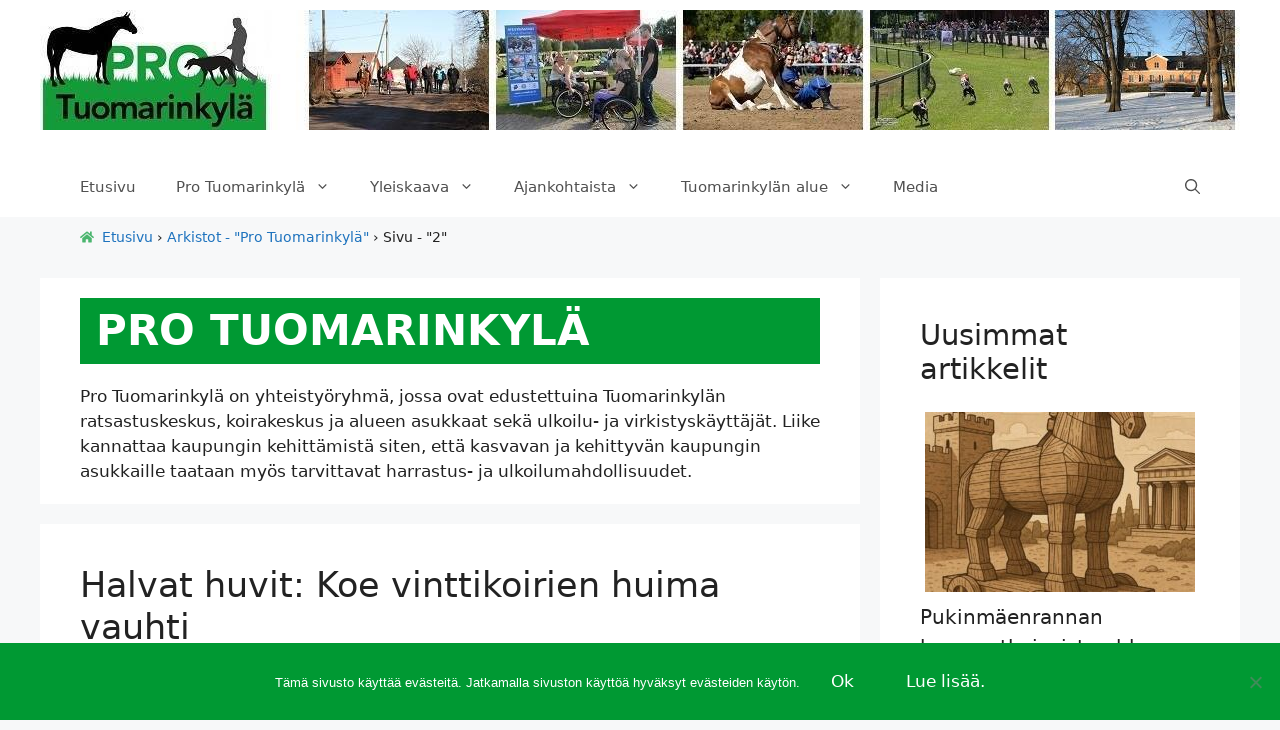

--- FILE ---
content_type: text/html; charset=UTF-8
request_url: https://www.tuomarinkyla.com/author/protuomarinkyla/page/2/
body_size: 19345
content:
<!DOCTYPE html>
<html lang="fi">
<head>
	<meta charset="UTF-8">
	<title>Tekijä: Pro Tuomarinkylä | Sivu 2 | Pro Tuomarinkylä</title>
	<style>img:is([sizes="auto" i], [sizes^="auto," i]) { contain-intrinsic-size: 3000px 1500px }</style>
	<meta name="viewport" content="width=device-width, initial-scale=1">
<!-- The SEO Framework tehnyt Sybre Waaijer -->
<meta name="robots" content="noindex" />
<link rel="prev" href="https://www.tuomarinkyla.com/author/protuomarinkyla/" />
<link rel="next" href="https://www.tuomarinkyla.com/author/protuomarinkyla/page/3/" />
<meta name="description" content="Pro Tuomarinkyl&auml; on yhteisty&ouml;ryhm&auml;, jossa ovat edustettuina Tuomarinkyl&auml;n ratsastuskeskus, koirakeskus ja alueen asukkaat sek&auml; ulkoilu&#x2d; ja virkistysk&auml;ytt&auml;j&auml;t." />
<meta property="og:type" content="profile" />
<meta property="og:locale" content="fi_FI" />
<meta property="og:site_name" content="Pro Tuomarinkylä" />
<meta property="og:title" content="Tekijä: Pro Tuomarinkylä | Sivu 2 | Pro Tuomarinkylä" />
<meta property="og:description" content="Pro Tuomarinkyl&auml; on yhteisty&ouml;ryhm&auml;, jossa ovat edustettuina Tuomarinkyl&auml;n ratsastuskeskus, koirakeskus ja alueen asukkaat sek&auml; ulkoilu&#x2d; ja virkistysk&auml;ytt&auml;j&auml;t. Liike kannattaa kaupungin kehitt&auml;mist&auml;&#8230;" />
<meta property="og:url" content="https://www.tuomarinkyla.com/author/protuomarinkyla/page/2/" />
<meta property="og:image" content="https://www.tuomarinkyla.com/wp-content/uploads/2017/05/cropped-logo_512x512.jpg" />
<meta property="og:image:width" content="512" />
<meta property="og:image:height" content="512" />
<meta property="og:image:alt" content="Pro Tuomarinkylä logo." />
<meta name="twitter:card" content="summary_large_image" />
<meta name="twitter:title" content="Tekijä: Pro Tuomarinkylä | Sivu 2 | Pro Tuomarinkylä" />
<meta name="twitter:description" content="Pro Tuomarinkyl&auml; on yhteisty&ouml;ryhm&auml;, jossa ovat edustettuina Tuomarinkyl&auml;n ratsastuskeskus, koirakeskus ja alueen asukkaat sek&auml; ulkoilu&#x2d; ja virkistysk&auml;ytt&auml;j&auml;t. Liike kannattaa kaupungin kehitt&auml;mist&auml;&#8230;" />
<meta name="twitter:image" content="https://www.tuomarinkyla.com/wp-content/uploads/2017/05/cropped-logo_512x512.jpg" />
<meta name="twitter:image:alt" content="Pro Tuomarinkylä logo." />
<script type="application/ld+json">{"@context":"https://schema.org","@graph":[{"@type":"WebSite","@id":"https://www.tuomarinkyla.com/#/schema/WebSite","url":"https://www.tuomarinkyla.com/","name":"Pro Tuomarinkylä","description":"Helsingin uusi yleiskaava synnytti Pro Tuomarinkylän","inLanguage":"fi","potentialAction":{"@type":"SearchAction","target":{"@type":"EntryPoint","urlTemplate":"https://www.tuomarinkyla.com/search/{search_term_string}/"},"query-input":"required name=search_term_string"},"publisher":{"@type":"Organization","@id":"https://www.tuomarinkyla.com/#/schema/Organization","name":"Pro Tuomarinkylä","url":"https://www.tuomarinkyla.com/","logo":{"@type":"ImageObject","url":"https://www.tuomarinkyla.com/wp-content/uploads/2017/05/cropped-logo_512x512.jpg","contentUrl":"https://www.tuomarinkyla.com/wp-content/uploads/2017/05/cropped-logo_512x512.jpg","width":512,"height":512,"inLanguage":"fi","caption":"Pro Tuomarinkylä logo."}}},{"@type":"CollectionPage","@id":"https://www.tuomarinkyla.com/author/protuomarinkyla/page/2/","url":"https://www.tuomarinkyla.com/author/protuomarinkyla/page/2/","name":"Tekijä: Pro Tuomarinkylä | Sivu 2 | Pro Tuomarinkylä","description":"Pro Tuomarinkyl&auml; on yhteisty&ouml;ryhm&auml;, jossa ovat edustettuina Tuomarinkyl&auml;n ratsastuskeskus, koirakeskus ja alueen asukkaat sek&auml; ulkoilu&#x2d; ja virkistysk&auml;ytt&auml;j&auml;t.","inLanguage":"fi","isPartOf":{"@id":"https://www.tuomarinkyla.com/#/schema/WebSite"},"breadcrumb":{"@type":"BreadcrumbList","@id":"https://www.tuomarinkyla.com/#/schema/BreadcrumbList","itemListElement":[{"@type":"ListItem","position":1,"item":"https://www.tuomarinkyla.com/","name":"Pro Tuomarinkylä"},{"@type":"ListItem","position":2,"name":"Tekijä: Pro Tuomarinkylä"}]}}]}</script>
<!-- / The SEO Framework tehnyt Sybre Waaijer | 16.86ms meta | 8.00ms boot -->

<link rel='dns-prefetch' href='//www.tuomarinkyla.com' />
<link rel='preconnect' href='//www.google-analytics.com' />
<link rel='preconnect' href='//www.googletagmanager.com' />
<link rel='stylesheet' id='wp-block-library-css' href='https://www.tuomarinkyla.com/wp-includes/css/dist/block-library/style.min.css?ver=6.8.3' media='all' />
<style id='classic-theme-styles-inline-css'>
/*! This file is auto-generated */
.wp-block-button__link{color:#fff;background-color:#32373c;border-radius:9999px;box-shadow:none;text-decoration:none;padding:calc(.667em + 2px) calc(1.333em + 2px);font-size:1.125em}.wp-block-file__button{background:#32373c;color:#fff;text-decoration:none}
</style>
<style id='global-styles-inline-css'>
:root{--wp--preset--aspect-ratio--square: 1;--wp--preset--aspect-ratio--4-3: 4/3;--wp--preset--aspect-ratio--3-4: 3/4;--wp--preset--aspect-ratio--3-2: 3/2;--wp--preset--aspect-ratio--2-3: 2/3;--wp--preset--aspect-ratio--16-9: 16/9;--wp--preset--aspect-ratio--9-16: 9/16;--wp--preset--color--black: #000000;--wp--preset--color--cyan-bluish-gray: #abb8c3;--wp--preset--color--white: #ffffff;--wp--preset--color--pale-pink: #f78da7;--wp--preset--color--vivid-red: #cf2e2e;--wp--preset--color--luminous-vivid-orange: #ff6900;--wp--preset--color--luminous-vivid-amber: #fcb900;--wp--preset--color--light-green-cyan: #7bdcb5;--wp--preset--color--vivid-green-cyan: #00d084;--wp--preset--color--pale-cyan-blue: #8ed1fc;--wp--preset--color--vivid-cyan-blue: #0693e3;--wp--preset--color--vivid-purple: #9b51e0;--wp--preset--color--contrast: var(--contrast);--wp--preset--color--contrast-2: var(--contrast-2);--wp--preset--color--contrast-3: var(--contrast-3);--wp--preset--color--base: var(--base);--wp--preset--color--base-2: var(--base-2);--wp--preset--color--base-3: var(--base-3);--wp--preset--color--accent: var(--accent);--wp--preset--gradient--vivid-cyan-blue-to-vivid-purple: linear-gradient(135deg,rgba(6,147,227,1) 0%,rgb(155,81,224) 100%);--wp--preset--gradient--light-green-cyan-to-vivid-green-cyan: linear-gradient(135deg,rgb(122,220,180) 0%,rgb(0,208,130) 100%);--wp--preset--gradient--luminous-vivid-amber-to-luminous-vivid-orange: linear-gradient(135deg,rgba(252,185,0,1) 0%,rgba(255,105,0,1) 100%);--wp--preset--gradient--luminous-vivid-orange-to-vivid-red: linear-gradient(135deg,rgba(255,105,0,1) 0%,rgb(207,46,46) 100%);--wp--preset--gradient--very-light-gray-to-cyan-bluish-gray: linear-gradient(135deg,rgb(238,238,238) 0%,rgb(169,184,195) 100%);--wp--preset--gradient--cool-to-warm-spectrum: linear-gradient(135deg,rgb(74,234,220) 0%,rgb(151,120,209) 20%,rgb(207,42,186) 40%,rgb(238,44,130) 60%,rgb(251,105,98) 80%,rgb(254,248,76) 100%);--wp--preset--gradient--blush-light-purple: linear-gradient(135deg,rgb(255,206,236) 0%,rgb(152,150,240) 100%);--wp--preset--gradient--blush-bordeaux: linear-gradient(135deg,rgb(254,205,165) 0%,rgb(254,45,45) 50%,rgb(107,0,62) 100%);--wp--preset--gradient--luminous-dusk: linear-gradient(135deg,rgb(255,203,112) 0%,rgb(199,81,192) 50%,rgb(65,88,208) 100%);--wp--preset--gradient--pale-ocean: linear-gradient(135deg,rgb(255,245,203) 0%,rgb(182,227,212) 50%,rgb(51,167,181) 100%);--wp--preset--gradient--electric-grass: linear-gradient(135deg,rgb(202,248,128) 0%,rgb(113,206,126) 100%);--wp--preset--gradient--midnight: linear-gradient(135deg,rgb(2,3,129) 0%,rgb(40,116,252) 100%);--wp--preset--font-size--small: 13px;--wp--preset--font-size--medium: 20px;--wp--preset--font-size--large: 36px;--wp--preset--font-size--x-large: 42px;--wp--preset--spacing--20: 0.44rem;--wp--preset--spacing--30: 0.67rem;--wp--preset--spacing--40: 1rem;--wp--preset--spacing--50: 1.5rem;--wp--preset--spacing--60: 2.25rem;--wp--preset--spacing--70: 3.38rem;--wp--preset--spacing--80: 5.06rem;--wp--preset--shadow--natural: 6px 6px 9px rgba(0, 0, 0, 0.2);--wp--preset--shadow--deep: 12px 12px 50px rgba(0, 0, 0, 0.4);--wp--preset--shadow--sharp: 6px 6px 0px rgba(0, 0, 0, 0.2);--wp--preset--shadow--outlined: 6px 6px 0px -3px rgba(255, 255, 255, 1), 6px 6px rgba(0, 0, 0, 1);--wp--preset--shadow--crisp: 6px 6px 0px rgba(0, 0, 0, 1);}:where(.is-layout-flex){gap: 0.5em;}:where(.is-layout-grid){gap: 0.5em;}body .is-layout-flex{display: flex;}.is-layout-flex{flex-wrap: wrap;align-items: center;}.is-layout-flex > :is(*, div){margin: 0;}body .is-layout-grid{display: grid;}.is-layout-grid > :is(*, div){margin: 0;}:where(.wp-block-columns.is-layout-flex){gap: 2em;}:where(.wp-block-columns.is-layout-grid){gap: 2em;}:where(.wp-block-post-template.is-layout-flex){gap: 1.25em;}:where(.wp-block-post-template.is-layout-grid){gap: 1.25em;}.has-black-color{color: var(--wp--preset--color--black) !important;}.has-cyan-bluish-gray-color{color: var(--wp--preset--color--cyan-bluish-gray) !important;}.has-white-color{color: var(--wp--preset--color--white) !important;}.has-pale-pink-color{color: var(--wp--preset--color--pale-pink) !important;}.has-vivid-red-color{color: var(--wp--preset--color--vivid-red) !important;}.has-luminous-vivid-orange-color{color: var(--wp--preset--color--luminous-vivid-orange) !important;}.has-luminous-vivid-amber-color{color: var(--wp--preset--color--luminous-vivid-amber) !important;}.has-light-green-cyan-color{color: var(--wp--preset--color--light-green-cyan) !important;}.has-vivid-green-cyan-color{color: var(--wp--preset--color--vivid-green-cyan) !important;}.has-pale-cyan-blue-color{color: var(--wp--preset--color--pale-cyan-blue) !important;}.has-vivid-cyan-blue-color{color: var(--wp--preset--color--vivid-cyan-blue) !important;}.has-vivid-purple-color{color: var(--wp--preset--color--vivid-purple) !important;}.has-black-background-color{background-color: var(--wp--preset--color--black) !important;}.has-cyan-bluish-gray-background-color{background-color: var(--wp--preset--color--cyan-bluish-gray) !important;}.has-white-background-color{background-color: var(--wp--preset--color--white) !important;}.has-pale-pink-background-color{background-color: var(--wp--preset--color--pale-pink) !important;}.has-vivid-red-background-color{background-color: var(--wp--preset--color--vivid-red) !important;}.has-luminous-vivid-orange-background-color{background-color: var(--wp--preset--color--luminous-vivid-orange) !important;}.has-luminous-vivid-amber-background-color{background-color: var(--wp--preset--color--luminous-vivid-amber) !important;}.has-light-green-cyan-background-color{background-color: var(--wp--preset--color--light-green-cyan) !important;}.has-vivid-green-cyan-background-color{background-color: var(--wp--preset--color--vivid-green-cyan) !important;}.has-pale-cyan-blue-background-color{background-color: var(--wp--preset--color--pale-cyan-blue) !important;}.has-vivid-cyan-blue-background-color{background-color: var(--wp--preset--color--vivid-cyan-blue) !important;}.has-vivid-purple-background-color{background-color: var(--wp--preset--color--vivid-purple) !important;}.has-black-border-color{border-color: var(--wp--preset--color--black) !important;}.has-cyan-bluish-gray-border-color{border-color: var(--wp--preset--color--cyan-bluish-gray) !important;}.has-white-border-color{border-color: var(--wp--preset--color--white) !important;}.has-pale-pink-border-color{border-color: var(--wp--preset--color--pale-pink) !important;}.has-vivid-red-border-color{border-color: var(--wp--preset--color--vivid-red) !important;}.has-luminous-vivid-orange-border-color{border-color: var(--wp--preset--color--luminous-vivid-orange) !important;}.has-luminous-vivid-amber-border-color{border-color: var(--wp--preset--color--luminous-vivid-amber) !important;}.has-light-green-cyan-border-color{border-color: var(--wp--preset--color--light-green-cyan) !important;}.has-vivid-green-cyan-border-color{border-color: var(--wp--preset--color--vivid-green-cyan) !important;}.has-pale-cyan-blue-border-color{border-color: var(--wp--preset--color--pale-cyan-blue) !important;}.has-vivid-cyan-blue-border-color{border-color: var(--wp--preset--color--vivid-cyan-blue) !important;}.has-vivid-purple-border-color{border-color: var(--wp--preset--color--vivid-purple) !important;}.has-vivid-cyan-blue-to-vivid-purple-gradient-background{background: var(--wp--preset--gradient--vivid-cyan-blue-to-vivid-purple) !important;}.has-light-green-cyan-to-vivid-green-cyan-gradient-background{background: var(--wp--preset--gradient--light-green-cyan-to-vivid-green-cyan) !important;}.has-luminous-vivid-amber-to-luminous-vivid-orange-gradient-background{background: var(--wp--preset--gradient--luminous-vivid-amber-to-luminous-vivid-orange) !important;}.has-luminous-vivid-orange-to-vivid-red-gradient-background{background: var(--wp--preset--gradient--luminous-vivid-orange-to-vivid-red) !important;}.has-very-light-gray-to-cyan-bluish-gray-gradient-background{background: var(--wp--preset--gradient--very-light-gray-to-cyan-bluish-gray) !important;}.has-cool-to-warm-spectrum-gradient-background{background: var(--wp--preset--gradient--cool-to-warm-spectrum) !important;}.has-blush-light-purple-gradient-background{background: var(--wp--preset--gradient--blush-light-purple) !important;}.has-blush-bordeaux-gradient-background{background: var(--wp--preset--gradient--blush-bordeaux) !important;}.has-luminous-dusk-gradient-background{background: var(--wp--preset--gradient--luminous-dusk) !important;}.has-pale-ocean-gradient-background{background: var(--wp--preset--gradient--pale-ocean) !important;}.has-electric-grass-gradient-background{background: var(--wp--preset--gradient--electric-grass) !important;}.has-midnight-gradient-background{background: var(--wp--preset--gradient--midnight) !important;}.has-small-font-size{font-size: var(--wp--preset--font-size--small) !important;}.has-medium-font-size{font-size: var(--wp--preset--font-size--medium) !important;}.has-large-font-size{font-size: var(--wp--preset--font-size--large) !important;}.has-x-large-font-size{font-size: var(--wp--preset--font-size--x-large) !important;}
:where(.wp-block-post-template.is-layout-flex){gap: 1.25em;}:where(.wp-block-post-template.is-layout-grid){gap: 1.25em;}
:where(.wp-block-columns.is-layout-flex){gap: 2em;}:where(.wp-block-columns.is-layout-grid){gap: 2em;}
:root :where(.wp-block-pullquote){font-size: 1.5em;line-height: 1.6;}
</style>
<link rel='stylesheet' id='cookie-notice-front-css' href='https://www.tuomarinkyla.com/wp-content/plugins/cookie-notice/css/front.min.css?ver=2.5.7' media='all' />
<link rel='stylesheet' id='generate-style-css' href='https://www.tuomarinkyla.com/wp-content/themes/generatepress/assets/css/main.min.css?ver=3.6.0' media='all' />
<style id='generate-style-inline-css'>
.is-right-sidebar{width:30%;}.is-left-sidebar{width:30%;}.site-content .content-area{width:70%;}@media (max-width: 768px){.main-navigation .menu-toggle,.sidebar-nav-mobile:not(#sticky-placeholder){display:block;}.main-navigation ul,.gen-sidebar-nav,.main-navigation:not(.slideout-navigation):not(.toggled) .main-nav > ul,.has-inline-mobile-toggle #site-navigation .inside-navigation > *:not(.navigation-search):not(.main-nav){display:none;}.nav-align-right .inside-navigation,.nav-align-center .inside-navigation{justify-content:space-between;}}
.dynamic-author-image-rounded{border-radius:100%;}.dynamic-featured-image, .dynamic-author-image{vertical-align:middle;}.one-container.blog .dynamic-content-template:not(:last-child), .one-container.archive .dynamic-content-template:not(:last-child){padding-bottom:0px;}.dynamic-entry-excerpt > p:last-child{margin-bottom:0px;}
</style>
<link rel='stylesheet' id='gpharb-style-css' href='https://www.tuomarinkyla.com/wp-content/themes/gpharb/assets/main.min.css?ver=1636400141' media='all' />
<link rel='stylesheet' id='generate-widget-areas-css' href='https://www.tuomarinkyla.com/wp-content/themes/generatepress/assets/css/components/widget-areas.min.css?ver=3.6.0' media='all' />
<link rel='stylesheet' id='generatepress-dynamic-css' href='https://www.tuomarinkyla.com/wp-content/uploads/generatepress/style.min.css?ver=1759131653' media='all' />
<link rel='stylesheet' id='generate-child-css' href='https://www.tuomarinkyla.com/wp-content/themes/gpharb/style.css?ver=1636400141' media='all' />
<style id='generateblocks-inline-css'>
.gb-container-f4e0b7b0 > .gb-inside-container{max-width:1200px;margin-left:auto;margin-right:auto;}.gb-grid-wrapper > .gb-grid-column-f4e0b7b0 > .gb-container{display:flex;flex-direction:column;height:100%;}.gb-container-6be4e037 > .gb-inside-container{max-width:1200px;margin-left:auto;margin-right:auto;}.gb-grid-wrapper > .gb-grid-column-6be4e037 > .gb-container{display:flex;flex-direction:column;height:100%;}.gb-container-7426ddde > .gb-inside-container{max-width:1200px;margin-left:auto;margin-right:auto;}.gb-grid-wrapper > .gb-grid-column-7426ddde > .gb-container{display:flex;flex-direction:column;height:100%;}h4.gb-headline-98b6c261{color:var(--base-3);}h4.gb-headline-fb94f9d7{color:var(--base-3);}h4.gb-headline-33574078{color:var(--base-3);}h4.gb-headline-fd362833{color:var(--base-3);}:root{--gb-container-width:1200px;}.gb-container .wp-block-image img{vertical-align:middle;}.gb-grid-wrapper .wp-block-image{margin-bottom:0;}.gb-highlight{background:none;}.gb-shape{line-height:0;}
</style>
<link rel='stylesheet' id='generate-blog-images-css' href='https://www.tuomarinkyla.com/wp-content/plugins/gp-premium/blog/functions/css/featured-images.min.css?ver=2.5.5' media='all' />
<link rel='stylesheet' id='generate-navigation-branding-css' href='https://www.tuomarinkyla.com/wp-content/plugins/gp-premium/menu-plus/functions/css/navigation-branding-flex.min.css?ver=2.5.5' media='all' />
<style id='generate-navigation-branding-inline-css'>
.main-navigation.has-branding .inside-navigation.grid-container, .main-navigation.has-branding.grid-container .inside-navigation:not(.grid-container){padding:0px 40px 0px 40px;}.main-navigation.has-branding:not(.grid-container) .inside-navigation:not(.grid-container) .navigation-branding{margin-left:10px;}.main-navigation .sticky-navigation-logo, .main-navigation.navigation-stick .site-logo:not(.mobile-header-logo){display:none;}.main-navigation.navigation-stick .sticky-navigation-logo{display:block;}.navigation-branding img, .site-logo.mobile-header-logo img{height:60px;width:auto;}.navigation-branding .main-title{line-height:60px;}@media (max-width: 768px){.main-navigation.has-branding.nav-align-center .menu-bar-items, .main-navigation.has-sticky-branding.navigation-stick.nav-align-center .menu-bar-items{margin-left:auto;}.navigation-branding{margin-right:auto;margin-left:10px;}.navigation-branding .main-title, .mobile-header-navigation .site-logo{margin-left:10px;}.main-navigation.has-branding .inside-navigation.grid-container{padding:0px;}}
</style>
<script src="https://www.tuomarinkyla.com/wp-includes/js/jquery/jquery.min.js?ver=3.7.1" id="jquery-core-js"></script>
<link rel="https://api.w.org/" href="https://www.tuomarinkyla.com/wp-json/" /><link rel="alternate" title="JSON" type="application/json" href="https://www.tuomarinkyla.com/wp-json/wp/v2/users/2" /><!-- Global site tag (gtag.js) - Google Analytics -->
<script async src="https://www.googletagmanager.com/gtag/js?id=UA-52110834-4"></script>
<script>
  window.dataLayer = window.dataLayer || [];
  function gtag(){dataLayer.push(arguments);}
  gtag('js', new Date());

  gtag('config', 'UA-52110834-4');
</script><link rel="icon" href="https://www.tuomarinkyla.com/wp-content/uploads/2017/05/cropped-logo_512x512.jpg" sizes="32x32" />
<link rel="icon" href="https://www.tuomarinkyla.com/wp-content/uploads/2017/05/cropped-logo_512x512.jpg" sizes="192x192" />
<link rel="apple-touch-icon" href="https://www.tuomarinkyla.com/wp-content/uploads/2017/05/cropped-logo_512x512.jpg" />
<meta name="msapplication-TileImage" content="https://www.tuomarinkyla.com/wp-content/uploads/2017/05/cropped-logo_512x512.jpg" />
		<style id="wp-custom-css">
			.navigation-search.nav-search-active {
 	border: solid 1px #1e73be;
}
.main-navigation .menu-bar-item>a {
	line-height: unset;
}
.archive .page-title,
.post-after-content .widget-title {
	background-color: #093;
	color: #fff;
	font-weight: 700;
	margin-bottom: 20px;
	padding: 8px 16px;
	text-transform: uppercase;
}
.blog-grid-posts .entry-title,
.harb-posts .entry-title,
.harb-featured-posts .entry-title,
.harb-related-posts .entry-title {
	font-size: 17px;
}
.entry-meta .gp-icon,
.breadcrumbs .gp-icon {
	color: #093;
}
.footer-widgets {
	background-color: #093;
}
.footer-widgets a,
.footer-widgets .widget-title,
.footer-widgets .entry-title a,
.footer-widgets .entry-meta,
.footer-widgets .entry-meta .gp-icon,
.footer-widgets .post-date,
.footer-widgets .comment-author-link{
	color: #fff;
}
a.read-more.button {
	background-color: #093;
}		</style>
		</head>

<body class="archive paged author author-protuomarinkyla author-2 wp-embed-responsive paged-2 author-paged-2 wp-theme-generatepress wp-child-theme-gpharb cookies-not-set post-image-below-header post-image-aligned-center sticky-menu-fade sticky-enabled desktop-sticky-menu right-sidebar nav-below-header separate-containers nav-search-enabled header-aligned-center dropdown-hover" itemtype="https://schema.org/Blog" itemscope>
	<a class="screen-reader-text skip-link" href="#content" title="Siirry sisältöön">Siirry sisältöön</a>		<header class="site-header" id="masthead" aria-label="Sivusto"  itemtype="https://schema.org/WPHeader" itemscope>
			<div class="inside-header grid-container">
							<div class="header-widget">
				<aside id="media_image-2" class="widget inner-padding widget_media_image"><a href="https://tuomarinkyla.com"><img width="1200" height="120" src="https://www.tuomarinkyla.com/wp-content/uploads/2015/03/Pro_Tuomarinkylä_Header_1200x120_3.jpg" class="image wp-image-740  attachment-full size-full" alt="Pro Tuomarinkylä sivuston otsikkokuva." style="max-width: 100%; height: auto;" decoding="async" fetchpriority="high" /></a></aside>			</div>
						</div>
		</header>
				<nav class="has-sticky-branding main-navigation has-menu-bar-items sub-menu-right" id="site-navigation" aria-label="Pääasiallinen"  itemtype="https://schema.org/SiteNavigationElement" itemscope>
			<div class="inside-navigation grid-container">
				<div class="navigation-branding"><div class="sticky-navigation-logo">
					<a href="https://www.tuomarinkyla.com/" title="Pro Tuomarinkylä" rel="home">
						<img src="https://www.tuomarinkyla.com/wp-content/uploads/2020/12/pro_tuomarinkyla_60x40.jpg" class="is-logo-image" alt="Pro Tuomarinkylä" width="60" height="40" />
					</a>
				</div></div><form method="get" class="search-form navigation-search" action="https://www.tuomarinkyla.com/">
			<input type="search" placeholder="Etsi sivustolta..." class="search-field" value="" name="s" title="Haku" />
		</form>				<button class="menu-toggle" aria-controls="primary-menu" aria-expanded="false">
					<span class="gp-icon icon-menu-bars"><svg viewBox="0 0 512 512" aria-hidden="true" xmlns="http://www.w3.org/2000/svg" width="1em" height="1em"><path d="M0 96c0-13.255 10.745-24 24-24h464c13.255 0 24 10.745 24 24s-10.745 24-24 24H24c-13.255 0-24-10.745-24-24zm0 160c0-13.255 10.745-24 24-24h464c13.255 0 24 10.745 24 24s-10.745 24-24 24H24c-13.255 0-24-10.745-24-24zm0 160c0-13.255 10.745-24 24-24h464c13.255 0 24 10.745 24 24s-10.745 24-24 24H24c-13.255 0-24-10.745-24-24z" /></svg><svg viewBox="0 0 512 512" aria-hidden="true" xmlns="http://www.w3.org/2000/svg" width="1em" height="1em"><path d="M71.029 71.029c9.373-9.372 24.569-9.372 33.942 0L256 222.059l151.029-151.03c9.373-9.372 24.569-9.372 33.942 0 9.372 9.373 9.372 24.569 0 33.942L289.941 256l151.03 151.029c9.372 9.373 9.372 24.569 0 33.942-9.373 9.372-24.569 9.372-33.942 0L256 289.941l-151.029 151.03c-9.373 9.372-24.569 9.372-33.942 0-9.372-9.373-9.372-24.569 0-33.942L222.059 256 71.029 104.971c-9.372-9.373-9.372-24.569 0-33.942z" /></svg></span><span class="mobile-menu">Valikko</span>				</button>
				<div id="primary-menu" class="main-nav"><ul id="menu-menumain" class=" menu sf-menu"><li id="menu-item-2483" class="menu-item menu-item-type-post_type menu-item-object-page menu-item-home menu-item-2483"><a href="https://www.tuomarinkyla.com/">Etusivu</a></li>
<li id="menu-item-1151" class="menu-item menu-item-type-post_type menu-item-object-page menu-item-has-children menu-item-1151"><a href="https://www.tuomarinkyla.com/pro-tuomarinkyla/">Pro Tuomarinkylä<span role="presentation" class="dropdown-menu-toggle"><span class="gp-icon icon-arrow"><svg viewBox="0 0 330 512" aria-hidden="true" xmlns="http://www.w3.org/2000/svg" width="1em" height="1em"><path d="M305.913 197.085c0 2.266-1.133 4.815-2.833 6.514L171.087 335.593c-1.7 1.7-4.249 2.832-6.515 2.832s-4.815-1.133-6.515-2.832L26.064 203.599c-1.7-1.7-2.832-4.248-2.832-6.514s1.132-4.816 2.832-6.515l14.162-14.163c1.7-1.699 3.966-2.832 6.515-2.832 2.266 0 4.815 1.133 6.515 2.832l111.316 111.317 111.316-111.317c1.7-1.699 4.249-2.832 6.515-2.832s4.815 1.133 6.515 2.832l14.162 14.163c1.7 1.7 2.833 4.249 2.833 6.515z" /></svg></span></span></a>
<ul class="sub-menu">
	<li id="menu-item-2688" class="menu-item menu-item-type-post_type menu-item-object-post menu-item-2688"><a href="https://www.tuomarinkyla.com/kho-asuntorakentaminen-tuomarinkylan-kartanoalueelle-lainvastaista/">KHO: Asuntorakentaminen Tuomarinkylän kartanoalueelle lainvastaista</a></li>
	<li id="menu-item-2685" class="menu-item menu-item-type-post_type menu-item-object-post menu-item-2685"><a href="https://www.tuomarinkyla.com/pro-tuomarinkyla-helsingin-hallinto-oikeuden-yleiskaavapaatos-sisaltaa-ilmeisia-virheita-valituslupaa-haettu-korkeimmasta-hallinto-oikeudesta/">Pro Tuomarinkylä: Helsingin hallinto-oikeuden yleiskaavapäätös sisältää ilmeisiä virheitä, valituslupaa haettu korkeimmasta hallinto-oikeudesta</a></li>
	<li id="menu-item-2207" class="menu-item menu-item-type-post_type menu-item-object-post menu-item-2207"><a href="https://www.tuomarinkyla.com/tiedote-2-12-2016-tuomarinkylan-valitus-yleiskaavasta-jatetty-hallinto-oikeudelle/">Pro Tuomarinkylän valitus yleiskaavasta hallinto-oikeudelle</a></li>
	<li id="menu-item-1975" class="menu-item menu-item-type-post_type menu-item-object-page menu-item-1975"><a href="https://www.tuomarinkyla.com/pro-tuomarinkylan-kompromissiehdotus-tuomarinkylan-kartanoalueen-yleiskaavaksi/">Pro Tuomarinkylän kompromissiehdotus Tuomarinkylän kartanoalueen yleiskaavaksi</a></li>
	<li id="menu-item-1472" class="menu-item menu-item-type-post_type menu-item-object-page menu-item-1472"><a href="https://www.tuomarinkyla.com/pro-tuomarinkyla/muistutus-19-1-2016/">Muistutus 19.1.2016</a></li>
	<li id="menu-item-1475" class="menu-item menu-item-type-post_type menu-item-object-page menu-item-1475"><a href="https://www.tuomarinkyla.com/pro-tuomarinkyla/rakentamismaaralaskelma/">Rakentamismäärälaskelma</a></li>
	<li id="menu-item-1482" class="menu-item menu-item-type-post_type menu-item-object-page menu-item-1482"><a href="https://www.tuomarinkyla.com/pro-tuomarinkyla/tuomarinkyla-yleiskaava-kartta/">Tuomarinkylä ja yleiskaava – Kartta</a></li>
	<li id="menu-item-2191" class="menu-item menu-item-type-post_type menu-item-object-page menu-item-has-children menu-item-2191"><a href="https://www.tuomarinkyla.com/pro-tuomarinkyla/kannanotto/">Kannanotto 11.2.2015<span role="presentation" class="dropdown-menu-toggle"><span class="gp-icon icon-arrow-right"><svg viewBox="0 0 192 512" aria-hidden="true" xmlns="http://www.w3.org/2000/svg" width="1em" height="1em" fill-rule="evenodd" clip-rule="evenodd" stroke-linejoin="round" stroke-miterlimit="1.414"><path d="M178.425 256.001c0 2.266-1.133 4.815-2.832 6.515L43.599 394.509c-1.7 1.7-4.248 2.833-6.514 2.833s-4.816-1.133-6.515-2.833l-14.163-14.162c-1.699-1.7-2.832-3.966-2.832-6.515 0-2.266 1.133-4.815 2.832-6.515l111.317-111.316L16.407 144.685c-1.699-1.7-2.832-4.249-2.832-6.515s1.133-4.815 2.832-6.515l14.163-14.162c1.7-1.7 4.249-2.833 6.515-2.833s4.815 1.133 6.514 2.833l131.994 131.993c1.7 1.7 2.832 4.249 2.832 6.515z" fill-rule="nonzero" /></svg></span></span></a>
	<ul class="sub-menu">
		<li id="menu-item-2192" class="menu-item menu-item-type-post_type menu-item-object-page menu-item-2192"><a href="https://www.tuomarinkyla.com/pro-tuomarinkyla/kannanotto/karttaliitteet/">Karttaliitteet</a></li>
		<li id="menu-item-2194" class="menu-item menu-item-type-post_type menu-item-object-page menu-item-2194"><a href="https://www.tuomarinkyla.com/pro-tuomarinkyla/kannanotto/perustelut/">Perustelut</a></li>
		<li id="menu-item-2195" class="menu-item menu-item-type-post_type menu-item-object-page menu-item-2195"><a href="https://www.tuomarinkyla.com/pro-tuomarinkyla/kannanotto/taustatietoja/">Taustatietoja</a></li>
		<li id="menu-item-2193" class="menu-item menu-item-type-post_type menu-item-object-page menu-item-2193"><a href="https://www.tuomarinkyla.com/pro-tuomarinkyla/kannanotto/lahteita/">Lähteitä</a></li>
	</ul>
</li>
</ul>
</li>
<li id="menu-item-1146" class="menu-item menu-item-type-post_type menu-item-object-page menu-item-has-children menu-item-1146"><a href="https://www.tuomarinkyla.com/yleiskaava/">Yleiskaava<span role="presentation" class="dropdown-menu-toggle"><span class="gp-icon icon-arrow"><svg viewBox="0 0 330 512" aria-hidden="true" xmlns="http://www.w3.org/2000/svg" width="1em" height="1em"><path d="M305.913 197.085c0 2.266-1.133 4.815-2.833 6.514L171.087 335.593c-1.7 1.7-4.249 2.832-6.515 2.832s-4.815-1.133-6.515-2.832L26.064 203.599c-1.7-1.7-2.832-4.248-2.832-6.514s1.132-4.816 2.832-6.515l14.162-14.163c1.7-1.699 3.966-2.832 6.515-2.832 2.266 0 4.815 1.133 6.515 2.832l111.316 111.317 111.316-111.317c1.7-1.699 4.249-2.832 6.515-2.832s4.815 1.133 6.515 2.832l14.162 14.163c1.7 1.7 2.833 4.249 2.833 6.515z" /></svg></span></span></a>
<ul class="sub-menu">
	<li id="menu-item-1226" class="menu-item menu-item-type-post_type menu-item-object-page menu-item-1226"><a href="https://www.tuomarinkyla.com/yleiskaava/yleiskaavan-ongelmakohtia/">Yleiskaavan ongelmakohtia</a></li>
	<li id="menu-item-1234" class="menu-item menu-item-type-post_type menu-item-object-page menu-item-1234"><a href="https://www.tuomarinkyla.com/pro-tuomarinkyla/rakentamismaaralaskelma/">Rakentamismäärälaskelma</a></li>
	<li id="menu-item-1181" class="menu-item menu-item-type-post_type menu-item-object-page menu-item-1181"><a href="https://www.tuomarinkyla.com/yleiskaava/mika-on-yleiskaava/">Mikä on yleiskaava?</a></li>
</ul>
</li>
<li id="menu-item-1150" class="menu-item menu-item-type-post_type menu-item-object-page current_page_parent menu-item-has-children menu-item-1150"><a href="https://www.tuomarinkyla.com/ajankohtaista/">Ajankohtaista<span role="presentation" class="dropdown-menu-toggle"><span class="gp-icon icon-arrow"><svg viewBox="0 0 330 512" aria-hidden="true" xmlns="http://www.w3.org/2000/svg" width="1em" height="1em"><path d="M305.913 197.085c0 2.266-1.133 4.815-2.833 6.514L171.087 335.593c-1.7 1.7-4.249 2.832-6.515 2.832s-4.815-1.133-6.515-2.832L26.064 203.599c-1.7-1.7-2.832-4.248-2.832-6.514s1.132-4.816 2.832-6.515l14.162-14.163c1.7-1.699 3.966-2.832 6.515-2.832 2.266 0 4.815 1.133 6.515 2.832l111.316 111.317 111.316-111.317c1.7-1.699 4.249-2.832 6.515-2.832s4.815 1.133 6.515 2.832l14.162 14.163c1.7 1.7 2.833 4.249 2.833 6.515z" /></svg></span></span></a>
<ul class="sub-menu">
	<li id="menu-item-2348" class="menu-item menu-item-type-taxonomy menu-item-object-category menu-item-2348"><a href="https://www.tuomarinkyla.com/kategoriat/kuntavaalit/">kuntavaalit</a></li>
	<li id="menu-item-2504" class="menu-item menu-item-type-post_type menu-item-object-page menu-item-2504"><a href="https://www.tuomarinkyla.com/terveisia-paattajille/">Terveisiä päättäjille</a></li>
	<li id="menu-item-1173" class="menu-item menu-item-type-post_type menu-item-object-page menu-item-1173"><a href="https://www.tuomarinkyla.com/ajankohtaista/ajankohtaista-arkisto/">Ajankohtaista arkisto</a></li>
</ul>
</li>
<li id="menu-item-1147" class="menu-item menu-item-type-post_type menu-item-object-page menu-item-has-children menu-item-1147"><a href="https://www.tuomarinkyla.com/tuomarinkylan-alue/">Tuomarinkylän alue<span role="presentation" class="dropdown-menu-toggle"><span class="gp-icon icon-arrow"><svg viewBox="0 0 330 512" aria-hidden="true" xmlns="http://www.w3.org/2000/svg" width="1em" height="1em"><path d="M305.913 197.085c0 2.266-1.133 4.815-2.833 6.514L171.087 335.593c-1.7 1.7-4.249 2.832-6.515 2.832s-4.815-1.133-6.515-2.832L26.064 203.599c-1.7-1.7-2.832-4.248-2.832-6.514s1.132-4.816 2.832-6.515l14.162-14.163c1.7-1.699 3.966-2.832 6.515-2.832 2.266 0 4.815 1.133 6.515 2.832l111.316 111.317 111.316-111.317c1.7-1.699 4.249-2.832 6.515-2.832s4.815 1.133 6.515 2.832l14.162 14.163c1.7 1.7 2.833 4.249 2.833 6.515z" /></svg></span></span></a>
<ul class="sub-menu">
	<li id="menu-item-1145" class="menu-item menu-item-type-post_type menu-item-object-page menu-item-1145"><a href="https://www.tuomarinkyla.com/tuomarinkylan-alue/koirakeskus/">Koirakeskus</a></li>
	<li id="menu-item-2217" class="menu-item menu-item-type-post_type menu-item-object-page menu-item-2217"><a href="https://www.tuomarinkyla.com/tuomarinkylan-alue/ratsastuskeskus/">Ratsastuskeskus</a></li>
	<li id="menu-item-1143" class="menu-item menu-item-type-post_type menu-item-object-page menu-item-1143"><a href="https://www.tuomarinkyla.com/tuomarinkylan-alue/ulkoilu-ja-virkistysalue/">Ulkoilu- ja virkistysalue</a></li>
</ul>
</li>
<li id="menu-item-1176" class="menu-item menu-item-type-post_type menu-item-object-page menu-item-1176"><a href="https://www.tuomarinkyla.com/media/">Media</a></li>
</ul></div><div class="menu-bar-items"><span class="menu-bar-item search-item"><a aria-label="Avaa hakupalkki" href="#"><span class="gp-icon icon-search"><svg viewBox="0 0 512 512" aria-hidden="true" xmlns="http://www.w3.org/2000/svg" width="1em" height="1em"><path fill-rule="evenodd" clip-rule="evenodd" d="M208 48c-88.366 0-160 71.634-160 160s71.634 160 160 160 160-71.634 160-160S296.366 48 208 48zM0 208C0 93.125 93.125 0 208 0s208 93.125 208 208c0 48.741-16.765 93.566-44.843 129.024l133.826 134.018c9.366 9.379 9.355 24.575-.025 33.941-9.379 9.366-24.575 9.355-33.941-.025L337.238 370.987C301.747 399.167 256.839 416 208 416 93.125 416 0 322.875 0 208z" /></svg><svg viewBox="0 0 512 512" aria-hidden="true" xmlns="http://www.w3.org/2000/svg" width="1em" height="1em"><path d="M71.029 71.029c9.373-9.372 24.569-9.372 33.942 0L256 222.059l151.029-151.03c9.373-9.372 24.569-9.372 33.942 0 9.372 9.373 9.372 24.569 0 33.942L289.941 256l151.03 151.029c9.372 9.373 9.372 24.569 0 33.942-9.373 9.372-24.569 9.372-33.942 0L256 289.941l-151.029 151.03c-9.373 9.372-24.569 9.372-33.942 0-9.372-9.373-9.372-24.569 0-33.942L222.059 256 71.029 104.971c-9.372-9.373-9.372-24.569 0-33.942z" /></svg></span></a></span></div>			</div>
		</nav>
		<div class="breadcrumbs" itemscope itemtype="http://schema.org/BreadcrumbList"><span class="gp-icon"><svg aria-hidden="true" focusable="false" data-prefix="fas" data-icon="home" class="svg-inline--fa fa-home fa-w-18" role="img" xmlns="http://www.w3.org/2000/svg" viewBox="0 0 576 512"><path fill="currentColor" d="M280.37 148.26L96 300.11V464a16 16 0 0 0 16 16l112.06-.29a16 16 0 0 0 15.92-16V368a16 16 0 0 1 16-16h64a16 16 0 0 1 16 16v95.64a16 16 0 0 0 16 16.05L464 480a16 16 0 0 0 16-16V300L295.67 148.26a12.19 12.19 0 0 0-15.3 0zM571.6 251.47L488 182.56V44.05a12 12 0 0 0-12-12h-56a12 12 0 0 0-12 12v72.61L318.47 43a48 48 0 0 0-61 0L4.34 251.47a12 12 0 0 0-1.6 16.9l25.5 31A12 12 0 0 0 45.15 301l235.22-193.74a12.19 12.19 0 0 1 15.3 0L530.9 301a12 12 0 0 0 16.9-1.6l25.5-31a12 12 0 0 0-1.7-16.93z"></path></svg></span><span itemprop="itemListElement" itemscope itemtype="http://schema.org/ListItem"><a class="breadcrumbs__link" href="https://www.tuomarinkyla.com/" itemprop="item"><span itemprop="name">Etusivu</span></a><meta itemprop="position" content="1" /></span><span class="breadcrumbs__separator"> › </span><span itemprop="itemListElement" itemscope itemtype="http://schema.org/ListItem"><a class="breadcrumbs__link" href="https://www.tuomarinkyla.com/author/protuomarinkyla/" itemprop="item"><span itemprop="name">Arkistot - "Pro Tuomarinkylä"</span></a><meta itemprop="position" content="2" /></span><span class="breadcrumbs__separator"> › </span><span class="breadcrumbs__current">Sivu - "2"</span></div><!-- .breadcrumbs -->
	<div class="site grid-container container hfeed" id="page">
				<div class="site-content" id="content">
			
	<div class="content-area" id="primary">
		<main class="site-main" id="main">
					<header class="page-header" aria-label="Sivu">
			
			<h1 class="page-title">
				<span class="vcard">Pro Tuomarinkylä</span>			</h1>

			<div class="author-info">Pro Tuomarinkylä on yhteistyöryhmä, jossa ovat edustettuina Tuomarinkylän ratsastuskeskus, koirakeskus ja alueen asukkaat sekä ulkoilu- ja virkistyskäyttäjät. Liike kannattaa kaupungin kehittämistä siten, että kasvavan ja kehittyvän kaupungin asukkaille taataan myös tarvittavat harrastus- ja ulkoilumahdollisuudet.</div>		</header>
		<article id="post-2771" class="post-2771 post type-post status-publish format-standard hentry category-koiraharastus category-koirakeskus category-tapahtuma category-tuomarinkyla" itemtype="https://schema.org/CreativeWork" itemscope>
	<div class="inside-article">
					<header class="entry-header">
				<h2 class="entry-title" itemprop="headline"><a href="https://www.tuomarinkyla.com/halvat-huvit-koe-vinttikoirien-huima-vauhti/" rel="bookmark">Halvat huvit: Koe vinttikoirien huima vauhti</a></h2>		<div class="entry-meta">
			<span class="gp-icon"><svg aria-hidden="true" focusable="false" data-prefix="fas" data-icon="calendar-alt" class="svg-inline--fa fa-calendar-alt fa-w-14" role="img" xmlns="http://www.w3.org/2000/svg" viewBox="0 0 448 512"><path fill="currentColor" d="M0 464c0 26.5 21.5 48 48 48h352c26.5 0 48-21.5 48-48V192H0v272zm320-196c0-6.6 5.4-12 12-12h40c6.6 0 12 5.4 12 12v40c0 6.6-5.4 12-12 12h-40c-6.6 0-12-5.4-12-12v-40zm0 128c0-6.6 5.4-12 12-12h40c6.6 0 12 5.4 12 12v40c0 6.6-5.4 12-12 12h-40c-6.6 0-12-5.4-12-12v-40zM192 268c0-6.6 5.4-12 12-12h40c6.6 0 12 5.4 12 12v40c0 6.6-5.4 12-12 12h-40c-6.6 0-12-5.4-12-12v-40zm0 128c0-6.6 5.4-12 12-12h40c6.6 0 12 5.4 12 12v40c0 6.6-5.4 12-12 12h-40c-6.6 0-12-5.4-12-12v-40zM64 268c0-6.6 5.4-12 12-12h40c6.6 0 12 5.4 12 12v40c0 6.6-5.4 12-12 12H76c-6.6 0-12-5.4-12-12v-40zm0 128c0-6.6 5.4-12 12-12h40c6.6 0 12 5.4 12 12v40c0 6.6-5.4 12-12 12H76c-6.6 0-12-5.4-12-12v-40zM400 64h-48V16c0-8.8-7.2-16-16-16h-32c-8.8 0-16 7.2-16 16v48H160V16c0-8.8-7.2-16-16-16h-32c-8.8 0-16 7.2-16 16v48H48C21.5 64 0 85.5 0 112v48h448v-48c0-26.5-21.5-48-48-48z"></path></svg></span> <span class="posted-on"><time class="entry-date published" datetime="2019-06-27T20:52:11+03:00" itemprop="datePublished">27.6.2019</time></span> <span class="gp-icon"><svg aria-hidden="true" focusable="false" data-prefix="fas" data-icon="user-alt" class="svg-inline--fa fa-user-alt fa-w-16" role="img" xmlns="http://www.w3.org/2000/svg" viewBox="0 0 512 512"><path fill="currentColor" d="M256 288c79.5 0 144-64.5 144-144S335.5 0 256 0 112 64.5 112 144s64.5 144 144 144zm128 32h-55.1c-22.2 10.2-46.9 16-72.9 16s-50.6-5.8-72.9-16H128C57.3 320 0 377.3 0 448v16c0 26.5 21.5 48 48 48h416c26.5 0 48-21.5 48-48v-16c0-70.7-57.3-128-128-128z"></path></svg></span> <span class="byline">kirjoittaja <span class="author vcard" itemprop="author" itemtype="https://schema.org/Person" itemscope><a class="url fn n" href="https://www.tuomarinkyla.com/author/protuomarinkyla/" title="Näytä kaikki julkaisut kirjoittajalta Pro Tuomarinkylä" rel="author" itemprop="url"><span class="author-name" itemprop="name">Pro Tuomarinkylä</span></a></span></span> 		</div>
		<div class="entry-reading-time entry-meta"><span class="gp-icon"><svg aria-hidden="true" focusable="false" data-prefix="fas" data-icon="clock" class="svg-inline--fa fa-clock fa-w-16" role="img" xmlns="http://www.w3.org/2000/svg" viewBox="0 0 512 512"><path fill="currentColor" d="M256,8C119,8,8,119,8,256S119,504,256,504,504,393,504,256,393,8,256,8Zm92.49,313h0l-20,25a16,16,0,0,1-22.49,2.5h0l-67-49.72a40,40,0,0,1-15-31.23V112a16,16,0,0,1,16-16h32a16,16,0,0,1,16,16V256l58,42.5A16,16,0,0,1,348.49,321Z"></path></svg></span><span class="reading-time">1 minuutti</span></div>			</header>
			
			<div class="entry-summary" itemprop="text">
				<p>Tuomarinkylän kartanoalueella kilpaillaan MM-kisojen esikisojen merkeissä sunnuntaina 30.6.2019. Kisat alkavat klo 12. Kisaohjelmaa saa tapahtumapaikalta Vinttikoirakeskuksesta, Tuomarinkyläntie 1, 00690 Helsinki. Yleisöllä on kisoihin vapaa pääsy, samoin kuin seuraamaan muutoinkin koirien ratajuoksua kesämaanantaisin ja -keskiviikkoisin klo 18 alkaen. Pysäköintipaikkojen rajallisuuden vuoksi paikalle tuloon suositellaan julkisia. Runkobussilinja 560 pysähtyy koirakeskuksen edessä ja bussit 614, 615 ja 633 &#8230; </p>
<p class="read-more-container"><a title="Halvat huvit: Koe vinttikoirien huima vauhti" class="read-more button" href="https://www.tuomarinkyla.com/halvat-huvit-koe-vinttikoirien-huima-vauhti/#more-2771" aria-label="Lue lisää aiheesta Halvat huvit: Koe vinttikoirien huima vauhti">Lue lisää</a></p>
			</div>

				<footer class="entry-meta" aria-label="Julkaisun meta">
			<span class="cat-links"><span class="gp-icon icon-categories"><svg viewBox="0 0 512 512" aria-hidden="true" xmlns="http://www.w3.org/2000/svg" width="1em" height="1em"><path d="M0 112c0-26.51 21.49-48 48-48h110.014a48 48 0 0143.592 27.907l12.349 26.791A16 16 0 00228.486 128H464c26.51 0 48 21.49 48 48v224c0 26.51-21.49 48-48 48H48c-26.51 0-48-21.49-48-48V112z" /></svg></span><span class="screen-reader-text">Kategoriat </span><a href="https://www.tuomarinkyla.com/kategoriat/koiraharastus/" rel="category tag">koiraharrastus</a>, <a href="https://www.tuomarinkyla.com/kategoriat/koirakeskus/" rel="category tag">koirakeskus</a>, <a href="https://www.tuomarinkyla.com/kategoriat/tapahtuma/" rel="category tag">tapahtuma</a>, <a href="https://www.tuomarinkyla.com/kategoriat/tuomarinkyla/" rel="category tag">tuomarinkylä</a></span> <span class="comments-link"><span class="gp-icon icon-comments"><svg viewBox="0 0 512 512" aria-hidden="true" xmlns="http://www.w3.org/2000/svg" width="1em" height="1em"><path d="M132.838 329.973a435.298 435.298 0 0016.769-9.004c13.363-7.574 26.587-16.142 37.419-25.507 7.544.597 15.27.925 23.098.925 54.905 0 105.634-15.311 143.285-41.28 23.728-16.365 43.115-37.692 54.155-62.645 54.739 22.205 91.498 63.272 91.498 110.286 0 42.186-29.558 79.498-75.09 102.828 23.46 49.216 75.09 101.709 75.09 101.709s-115.837-38.35-154.424-78.46c-9.956 1.12-20.297 1.758-30.793 1.758-88.727 0-162.927-43.071-181.007-100.61z"/><path d="M383.371 132.502c0 70.603-82.961 127.787-185.216 127.787-10.496 0-20.837-.639-30.793-1.757-38.587 40.093-154.424 78.429-154.424 78.429s51.63-52.472 75.09-101.67c-45.532-23.321-75.09-60.619-75.09-102.79C12.938 61.9 95.9 4.716 198.155 4.716 300.41 4.715 383.37 61.9 383.37 132.502z" /></svg></span><a href="https://www.tuomarinkyla.com/halvat-huvit-koe-vinttikoirien-huima-vauhti/#respond">Jätä kommentti</a></span> 		</footer>
			</div>
</article>
<article id="post-2753" class="post-2753 post type-post status-publish format-standard has-post-thumbnail hentry category-tapahtuma category-tiedote category-tuomarinkyla" itemtype="https://schema.org/CreativeWork" itemscope>
	<div class="inside-article">
					<header class="entry-header">
				<h2 class="entry-title" itemprop="headline"><a href="https://www.tuomarinkyla.com/vaikuttavassa-talviriehassa-lasten-riemua-ja-ratikoita/" rel="bookmark">Vaikuttavassa Talviriehassa lasten riemua ja ratikoita</a></h2>		<div class="entry-meta">
			<span class="gp-icon"><svg aria-hidden="true" focusable="false" data-prefix="fas" data-icon="calendar-alt" class="svg-inline--fa fa-calendar-alt fa-w-14" role="img" xmlns="http://www.w3.org/2000/svg" viewBox="0 0 448 512"><path fill="currentColor" d="M0 464c0 26.5 21.5 48 48 48h352c26.5 0 48-21.5 48-48V192H0v272zm320-196c0-6.6 5.4-12 12-12h40c6.6 0 12 5.4 12 12v40c0 6.6-5.4 12-12 12h-40c-6.6 0-12-5.4-12-12v-40zm0 128c0-6.6 5.4-12 12-12h40c6.6 0 12 5.4 12 12v40c0 6.6-5.4 12-12 12h-40c-6.6 0-12-5.4-12-12v-40zM192 268c0-6.6 5.4-12 12-12h40c6.6 0 12 5.4 12 12v40c0 6.6-5.4 12-12 12h-40c-6.6 0-12-5.4-12-12v-40zm0 128c0-6.6 5.4-12 12-12h40c6.6 0 12 5.4 12 12v40c0 6.6-5.4 12-12 12h-40c-6.6 0-12-5.4-12-12v-40zM64 268c0-6.6 5.4-12 12-12h40c6.6 0 12 5.4 12 12v40c0 6.6-5.4 12-12 12H76c-6.6 0-12-5.4-12-12v-40zm0 128c0-6.6 5.4-12 12-12h40c6.6 0 12 5.4 12 12v40c0 6.6-5.4 12-12 12H76c-6.6 0-12-5.4-12-12v-40zM400 64h-48V16c0-8.8-7.2-16-16-16h-32c-8.8 0-16 7.2-16 16v48H160V16c0-8.8-7.2-16-16-16h-32c-8.8 0-16 7.2-16 16v48H48C21.5 64 0 85.5 0 112v48h448v-48c0-26.5-21.5-48-48-48z"></path></svg></span> <span class="posted-on"><time class="updated" datetime="2019-02-11T18:18:32+02:00" itemprop="dateModified">11.2.2019</time><time class="entry-date published" datetime="2019-02-11T12:36:52+02:00" itemprop="datePublished">11.2.2019</time></span> <span class="gp-icon"><svg aria-hidden="true" focusable="false" data-prefix="fas" data-icon="user-alt" class="svg-inline--fa fa-user-alt fa-w-16" role="img" xmlns="http://www.w3.org/2000/svg" viewBox="0 0 512 512"><path fill="currentColor" d="M256 288c79.5 0 144-64.5 144-144S335.5 0 256 0 112 64.5 112 144s64.5 144 144 144zm128 32h-55.1c-22.2 10.2-46.9 16-72.9 16s-50.6-5.8-72.9-16H128C57.3 320 0 377.3 0 448v16c0 26.5 21.5 48 48 48h416c26.5 0 48-21.5 48-48v-16c0-70.7-57.3-128-128-128z"></path></svg></span> <span class="byline">kirjoittaja <span class="author vcard" itemprop="author" itemtype="https://schema.org/Person" itemscope><a class="url fn n" href="https://www.tuomarinkyla.com/author/protuomarinkyla/" title="Näytä kaikki julkaisut kirjoittajalta Pro Tuomarinkylä" rel="author" itemprop="url"><span class="author-name" itemprop="name">Pro Tuomarinkylä</span></a></span></span> 		</div>
		<div class="entry-reading-time entry-meta"><span class="gp-icon"><svg aria-hidden="true" focusable="false" data-prefix="fas" data-icon="clock" class="svg-inline--fa fa-clock fa-w-16" role="img" xmlns="http://www.w3.org/2000/svg" viewBox="0 0 512 512"><path fill="currentColor" d="M256,8C119,8,8,119,8,256S119,504,256,504,504,393,504,256,393,8,256,8Zm92.49,313h0l-20,25a16,16,0,0,1-22.49,2.5h0l-67-49.72a40,40,0,0,1-15-31.23V112a16,16,0,0,1,16-16h32a16,16,0,0,1,16,16V256l58,42.5A16,16,0,0,1,348.49,321Z"></path></svg></span><span class="reading-time">2 minuuttia</span></div>			</header>
			<div class="post-image">
						
						<a href="https://www.tuomarinkyla.com/vaikuttavassa-talviriehassa-lasten-riemua-ja-ratikoita/">
							<img width="840" height="560" src="https://www.tuomarinkyla.com/wp-content/uploads/2019/02/Talvirieha2019.jpg" class="attachment-large size-large wp-post-image" alt="Talvirieha2019" itemprop="image" decoding="async" srcset="https://www.tuomarinkyla.com/wp-content/uploads/2019/02/Talvirieha2019.jpg 2000w, https://www.tuomarinkyla.com/wp-content/uploads/2019/02/Talvirieha2019-231x154.jpg 231w" sizes="(max-width: 840px) 100vw, 840px" />
						</a>
					</div>
			<div class="entry-summary" itemprop="text">
				<p>Pro Tuomarinkylän Vaikuttavassa Talviriehassa sunnuntaina 10.2.2019 loskakeli ei estänyt lasten riemua ja mukavia kokemuksia. Ohjelmassa olivat keppari- ja lelukoirakisat, vetokoira-ajelua, kaverikoiria ja talutusratsastusta. Nuorin hevosen selässä käyneistä oli vasta 1 vuoden ja 3 kuukautta vanha. Hymy oli herkässä suomenhevostamma Tuhkimon lähdettyä liikkeelle. Sisätiloissa tunnelmaa lämmitti Pro Tuomarinkylän laatima ehdotus Koillis- ja Pohjois-Helsingin pikaraitiolinjaston järkeistämisestä.  Mielestämme &#8230; </p>
<p class="read-more-container"><a title="Vaikuttavassa Talviriehassa lasten riemua ja ratikoita" class="read-more button" href="https://www.tuomarinkyla.com/vaikuttavassa-talviriehassa-lasten-riemua-ja-ratikoita/#more-2753" aria-label="Lue lisää aiheesta Vaikuttavassa Talviriehassa lasten riemua ja ratikoita">Lue lisää</a></p>
			</div>

				<footer class="entry-meta" aria-label="Julkaisun meta">
			<span class="cat-links"><span class="gp-icon icon-categories"><svg viewBox="0 0 512 512" aria-hidden="true" xmlns="http://www.w3.org/2000/svg" width="1em" height="1em"><path d="M0 112c0-26.51 21.49-48 48-48h110.014a48 48 0 0143.592 27.907l12.349 26.791A16 16 0 00228.486 128H464c26.51 0 48 21.49 48 48v224c0 26.51-21.49 48-48 48H48c-26.51 0-48-21.49-48-48V112z" /></svg></span><span class="screen-reader-text">Kategoriat </span><a href="https://www.tuomarinkyla.com/kategoriat/tapahtuma/" rel="category tag">tapahtuma</a>, <a href="https://www.tuomarinkyla.com/kategoriat/tiedote/" rel="category tag">tiedote</a>, <a href="https://www.tuomarinkyla.com/kategoriat/tuomarinkyla/" rel="category tag">tuomarinkylä</a></span> <span class="comments-link"><span class="gp-icon icon-comments"><svg viewBox="0 0 512 512" aria-hidden="true" xmlns="http://www.w3.org/2000/svg" width="1em" height="1em"><path d="M132.838 329.973a435.298 435.298 0 0016.769-9.004c13.363-7.574 26.587-16.142 37.419-25.507 7.544.597 15.27.925 23.098.925 54.905 0 105.634-15.311 143.285-41.28 23.728-16.365 43.115-37.692 54.155-62.645 54.739 22.205 91.498 63.272 91.498 110.286 0 42.186-29.558 79.498-75.09 102.828 23.46 49.216 75.09 101.709 75.09 101.709s-115.837-38.35-154.424-78.46c-9.956 1.12-20.297 1.758-30.793 1.758-88.727 0-162.927-43.071-181.007-100.61z"/><path d="M383.371 132.502c0 70.603-82.961 127.787-185.216 127.787-10.496 0-20.837-.639-30.793-1.757-38.587 40.093-154.424 78.429-154.424 78.429s51.63-52.472 75.09-101.67c-45.532-23.321-75.09-60.619-75.09-102.79C12.938 61.9 95.9 4.716 198.155 4.716 300.41 4.715 383.37 61.9 383.37 132.502z" /></svg></span><a href="https://www.tuomarinkyla.com/vaikuttavassa-talviriehassa-lasten-riemua-ja-ratikoita/#respond">Jätä kommentti</a></span> 		</footer>
			</div>
</article>
<article id="post-2705" class="post-2705 post type-post status-publish format-standard has-post-thumbnail hentry category-koirakeskus category-tapahtuma category-tuomarinkyla" itemtype="https://schema.org/CreativeWork" itemscope>
	<div class="inside-article">
					<header class="entry-header">
				<h2 class="entry-title" itemprop="headline"><a href="https://www.tuomarinkyla.com/vaikuttava-talvirieha-10-2-2019/" rel="bookmark">Vaikuttava Talvirieha 10.2.2019 tarjoaa areenan myös keskusteluun elinympäristöstä</a></h2>		<div class="entry-meta">
			<span class="gp-icon"><svg aria-hidden="true" focusable="false" data-prefix="fas" data-icon="calendar-alt" class="svg-inline--fa fa-calendar-alt fa-w-14" role="img" xmlns="http://www.w3.org/2000/svg" viewBox="0 0 448 512"><path fill="currentColor" d="M0 464c0 26.5 21.5 48 48 48h352c26.5 0 48-21.5 48-48V192H0v272zm320-196c0-6.6 5.4-12 12-12h40c6.6 0 12 5.4 12 12v40c0 6.6-5.4 12-12 12h-40c-6.6 0-12-5.4-12-12v-40zm0 128c0-6.6 5.4-12 12-12h40c6.6 0 12 5.4 12 12v40c0 6.6-5.4 12-12 12h-40c-6.6 0-12-5.4-12-12v-40zM192 268c0-6.6 5.4-12 12-12h40c6.6 0 12 5.4 12 12v40c0 6.6-5.4 12-12 12h-40c-6.6 0-12-5.4-12-12v-40zm0 128c0-6.6 5.4-12 12-12h40c6.6 0 12 5.4 12 12v40c0 6.6-5.4 12-12 12h-40c-6.6 0-12-5.4-12-12v-40zM64 268c0-6.6 5.4-12 12-12h40c6.6 0 12 5.4 12 12v40c0 6.6-5.4 12-12 12H76c-6.6 0-12-5.4-12-12v-40zm0 128c0-6.6 5.4-12 12-12h40c6.6 0 12 5.4 12 12v40c0 6.6-5.4 12-12 12H76c-6.6 0-12-5.4-12-12v-40zM400 64h-48V16c0-8.8-7.2-16-16-16h-32c-8.8 0-16 7.2-16 16v48H160V16c0-8.8-7.2-16-16-16h-32c-8.8 0-16 7.2-16 16v48H48C21.5 64 0 85.5 0 112v48h448v-48c0-26.5-21.5-48-48-48z"></path></svg></span> <span class="posted-on"><time class="updated" datetime="2019-01-27T22:31:03+02:00" itemprop="dateModified">27.1.2019</time><time class="entry-date published" datetime="2019-01-26T21:30:37+02:00" itemprop="datePublished">26.1.2019</time></span> <span class="gp-icon"><svg aria-hidden="true" focusable="false" data-prefix="fas" data-icon="user-alt" class="svg-inline--fa fa-user-alt fa-w-16" role="img" xmlns="http://www.w3.org/2000/svg" viewBox="0 0 512 512"><path fill="currentColor" d="M256 288c79.5 0 144-64.5 144-144S335.5 0 256 0 112 64.5 112 144s64.5 144 144 144zm128 32h-55.1c-22.2 10.2-46.9 16-72.9 16s-50.6-5.8-72.9-16H128C57.3 320 0 377.3 0 448v16c0 26.5 21.5 48 48 48h416c26.5 0 48-21.5 48-48v-16c0-70.7-57.3-128-128-128z"></path></svg></span> <span class="byline">kirjoittaja <span class="author vcard" itemprop="author" itemtype="https://schema.org/Person" itemscope><a class="url fn n" href="https://www.tuomarinkyla.com/author/protuomarinkyla/" title="Näytä kaikki julkaisut kirjoittajalta Pro Tuomarinkylä" rel="author" itemprop="url"><span class="author-name" itemprop="name">Pro Tuomarinkylä</span></a></span></span> 		</div>
		<div class="entry-reading-time entry-meta"><span class="gp-icon"><svg aria-hidden="true" focusable="false" data-prefix="fas" data-icon="clock" class="svg-inline--fa fa-clock fa-w-16" role="img" xmlns="http://www.w3.org/2000/svg" viewBox="0 0 512 512"><path fill="currentColor" d="M256,8C119,8,8,119,8,256S119,504,256,504,504,393,504,256,393,8,256,8Zm92.49,313h0l-20,25a16,16,0,0,1-22.49,2.5h0l-67-49.72a40,40,0,0,1-15-31.23V112a16,16,0,0,1,16-16h32a16,16,0,0,1,16,16V256l58,42.5A16,16,0,0,1,348.49,321Z"></path></svg></span><span class="reading-time">1 minuutti</span></div>			</header>
			<div class="post-image">
						
						<a href="https://www.tuomarinkyla.com/vaikuttava-talvirieha-10-2-2019/">
							<img width="840" height="560" src="https://www.tuomarinkyla.com/wp-content/uploads/2017/03/2017_03_12IMG_8202.jpg" class="attachment-large size-large wp-post-image" alt="2017_03_12IMG_8202" itemprop="image" decoding="async" loading="lazy" srcset="https://www.tuomarinkyla.com/wp-content/uploads/2017/03/2017_03_12IMG_8202.jpg 2000w, https://www.tuomarinkyla.com/wp-content/uploads/2017/03/2017_03_12IMG_8202-231x154.jpg 231w" sizes="auto, (max-width: 840px) 100vw, 840px" />
						</a>
					</div>
			<div class="entry-summary" itemprop="text">
				<p>Tämänvuotinen talvirieha tarjoaa taas lapsille suunnatun ohjelman lomassa mahdollisuuden keskusteluun Helsingin kaavoituksesta – eikä vain Tuomarinkylää koskien vaan laajemminkin. Kutsumme mukaan poliitikkoja tässä tarkoituksessa. Olemme laatineet oman ehdotuksen yleiskaavaan sisältyvän Jokeri 2 –pikaraitiotien linjaamisesta Malmilta Tuomarinkylään, josta toivomme samalla palautetta ennen sen toimittamista Helsingin kaupungille. Pidämme ehdotustamme lähes kaikilla kriteereillä arvioiden parempana kuin yleiskaavan mahdollistamaa &#8230; </p>
<p class="read-more-container"><a title="Vaikuttava Talvirieha 10.2.2019 tarjoaa areenan myös keskusteluun elinympäristöstä" class="read-more button" href="https://www.tuomarinkyla.com/vaikuttava-talvirieha-10-2-2019/#more-2705" aria-label="Lue lisää aiheesta Vaikuttava Talvirieha 10.2.2019 tarjoaa areenan myös keskusteluun elinympäristöstä">Lue lisää</a></p>
			</div>

				<footer class="entry-meta" aria-label="Julkaisun meta">
			<span class="cat-links"><span class="gp-icon icon-categories"><svg viewBox="0 0 512 512" aria-hidden="true" xmlns="http://www.w3.org/2000/svg" width="1em" height="1em"><path d="M0 112c0-26.51 21.49-48 48-48h110.014a48 48 0 0143.592 27.907l12.349 26.791A16 16 0 00228.486 128H464c26.51 0 48 21.49 48 48v224c0 26.51-21.49 48-48 48H48c-26.51 0-48-21.49-48-48V112z" /></svg></span><span class="screen-reader-text">Kategoriat </span><a href="https://www.tuomarinkyla.com/kategoriat/koirakeskus/" rel="category tag">koirakeskus</a>, <a href="https://www.tuomarinkyla.com/kategoriat/tapahtuma/" rel="category tag">tapahtuma</a>, <a href="https://www.tuomarinkyla.com/kategoriat/tuomarinkyla/" rel="category tag">tuomarinkylä</a></span> <span class="comments-link"><span class="gp-icon icon-comments"><svg viewBox="0 0 512 512" aria-hidden="true" xmlns="http://www.w3.org/2000/svg" width="1em" height="1em"><path d="M132.838 329.973a435.298 435.298 0 0016.769-9.004c13.363-7.574 26.587-16.142 37.419-25.507 7.544.597 15.27.925 23.098.925 54.905 0 105.634-15.311 143.285-41.28 23.728-16.365 43.115-37.692 54.155-62.645 54.739 22.205 91.498 63.272 91.498 110.286 0 42.186-29.558 79.498-75.09 102.828 23.46 49.216 75.09 101.709 75.09 101.709s-115.837-38.35-154.424-78.46c-9.956 1.12-20.297 1.758-30.793 1.758-88.727 0-162.927-43.071-181.007-100.61z"/><path d="M383.371 132.502c0 70.603-82.961 127.787-185.216 127.787-10.496 0-20.837-.639-30.793-1.757-38.587 40.093-154.424 78.429-154.424 78.429s51.63-52.472 75.09-101.67c-45.532-23.321-75.09-60.619-75.09-102.79C12.938 61.9 95.9 4.716 198.155 4.716 300.41 4.715 383.37 61.9 383.37 132.502z" /></svg></span><a href="https://www.tuomarinkyla.com/vaikuttava-talvirieha-10-2-2019/#respond">Jätä kommentti</a></span> 		</footer>
			</div>
</article>
<article id="post-2694" class="post-2694 post type-post status-publish format-standard has-post-thumbnail hentry category-hallinto-oikeus category-helsingin-kaupunki category-kulttuuriymparistot category-tuomarinkyla category-yleiskaava" itemtype="https://schema.org/CreativeWork" itemscope>
	<div class="inside-article">
					<header class="entry-header">
				<h2 class="entry-title" itemprop="headline"><a href="https://www.tuomarinkyla.com/helsingin-paivitetyssa-yleiskaavakartassa-tulkinnallista-epaselvyytta-myos-tuomarinkylassa/" rel="bookmark">Helsingin päivitetyssä yleiskaavakartassa tulkinnallista epäselvyyttä myös Tuomarinkylässä</a></h2>		<div class="entry-meta">
			<span class="gp-icon"><svg aria-hidden="true" focusable="false" data-prefix="fas" data-icon="calendar-alt" class="svg-inline--fa fa-calendar-alt fa-w-14" role="img" xmlns="http://www.w3.org/2000/svg" viewBox="0 0 448 512"><path fill="currentColor" d="M0 464c0 26.5 21.5 48 48 48h352c26.5 0 48-21.5 48-48V192H0v272zm320-196c0-6.6 5.4-12 12-12h40c6.6 0 12 5.4 12 12v40c0 6.6-5.4 12-12 12h-40c-6.6 0-12-5.4-12-12v-40zm0 128c0-6.6 5.4-12 12-12h40c6.6 0 12 5.4 12 12v40c0 6.6-5.4 12-12 12h-40c-6.6 0-12-5.4-12-12v-40zM192 268c0-6.6 5.4-12 12-12h40c6.6 0 12 5.4 12 12v40c0 6.6-5.4 12-12 12h-40c-6.6 0-12-5.4-12-12v-40zm0 128c0-6.6 5.4-12 12-12h40c6.6 0 12 5.4 12 12v40c0 6.6-5.4 12-12 12h-40c-6.6 0-12-5.4-12-12v-40zM64 268c0-6.6 5.4-12 12-12h40c6.6 0 12 5.4 12 12v40c0 6.6-5.4 12-12 12H76c-6.6 0-12-5.4-12-12v-40zm0 128c0-6.6 5.4-12 12-12h40c6.6 0 12 5.4 12 12v40c0 6.6-5.4 12-12 12H76c-6.6 0-12-5.4-12-12v-40zM400 64h-48V16c0-8.8-7.2-16-16-16h-32c-8.8 0-16 7.2-16 16v48H160V16c0-8.8-7.2-16-16-16h-32c-8.8 0-16 7.2-16 16v48H48C21.5 64 0 85.5 0 112v48h448v-48c0-26.5-21.5-48-48-48z"></path></svg></span> <span class="posted-on"><time class="entry-date published" datetime="2018-12-15T18:02:58+02:00" itemprop="datePublished">15.12.2018</time></span> <span class="gp-icon"><svg aria-hidden="true" focusable="false" data-prefix="fas" data-icon="user-alt" class="svg-inline--fa fa-user-alt fa-w-16" role="img" xmlns="http://www.w3.org/2000/svg" viewBox="0 0 512 512"><path fill="currentColor" d="M256 288c79.5 0 144-64.5 144-144S335.5 0 256 0 112 64.5 112 144s64.5 144 144 144zm128 32h-55.1c-22.2 10.2-46.9 16-72.9 16s-50.6-5.8-72.9-16H128C57.3 320 0 377.3 0 448v16c0 26.5 21.5 48 48 48h416c26.5 0 48-21.5 48-48v-16c0-70.7-57.3-128-128-128z"></path></svg></span> <span class="byline">kirjoittaja <span class="author vcard" itemprop="author" itemtype="https://schema.org/Person" itemscope><a class="url fn n" href="https://www.tuomarinkyla.com/author/protuomarinkyla/" title="Näytä kaikki julkaisut kirjoittajalta Pro Tuomarinkylä" rel="author" itemprop="url"><span class="author-name" itemprop="name">Pro Tuomarinkylä</span></a></span></span> 		</div>
		<div class="entry-reading-time entry-meta"><span class="gp-icon"><svg aria-hidden="true" focusable="false" data-prefix="fas" data-icon="clock" class="svg-inline--fa fa-clock fa-w-16" role="img" xmlns="http://www.w3.org/2000/svg" viewBox="0 0 512 512"><path fill="currentColor" d="M256,8C119,8,8,119,8,256S119,504,256,504,504,393,504,256,393,8,256,8Zm92.49,313h0l-20,25a16,16,0,0,1-22.49,2.5h0l-67-49.72a40,40,0,0,1-15-31.23V112a16,16,0,0,1,16-16h32a16,16,0,0,1,16,16V256l58,42.5A16,16,0,0,1,348.49,321Z"></path></svg></span><span class="reading-time">2 minuuttia</span></div>			</header>
			<div class="post-image">
						
						<a href="https://www.tuomarinkyla.com/helsingin-paivitetyssa-yleiskaavakartassa-tulkinnallista-epaselvyytta-myos-tuomarinkylassa/">
							<img width="840" height="473" src="https://www.tuomarinkyla.com/wp-content/uploads/2018/12/ProTuomarinkylä_päivitetty_yk-kartta_ja_RKY-alueen_raja_9.12.2018.jpg" class="attachment-large size-large wp-post-image" alt="ProTuomarinkylä_päivitetty_yk-kartta_ja_RKY-alueen_raja_9.12.2018" itemprop="image" decoding="async" loading="lazy" />
						</a>
					</div>
			<div class="entry-summary" itemprop="text">
				<p>Helsingin kaupunki on kaupunginkanslian 5.12.2018 päivätyllä kuulutuksella kuuluttanut Helsingin uuden yleiskaavan voimaan tulosta. Kuulutuksen liitteenä ovat linkit päivitettyyn yleiskaavakarttaan ja yleiskaavan selostukseen. Yleiskaavakartan päivittäminen tuli ajankohtaiseksi sen jälkeen, kun hallintotuomioistuimet kumosivat osia yleiskaavasta siitä valittaneiden vaatimuksesta. Päivitetyssä yleiskaavakartassa on sen oikeassa alakulmassa olevan voimaantulomerkinnän mukaan osoitettu myös kumotut osat. Nämä osat on vinoviivoitettu. Kyse on yhden &#8230; </p>
<p class="read-more-container"><a title="Helsingin päivitetyssä yleiskaavakartassa tulkinnallista epäselvyyttä myös Tuomarinkylässä" class="read-more button" href="https://www.tuomarinkyla.com/helsingin-paivitetyssa-yleiskaavakartassa-tulkinnallista-epaselvyytta-myos-tuomarinkylassa/#more-2694" aria-label="Lue lisää aiheesta Helsingin päivitetyssä yleiskaavakartassa tulkinnallista epäselvyyttä myös Tuomarinkylässä">Lue lisää</a></p>
			</div>

				<footer class="entry-meta" aria-label="Julkaisun meta">
			<span class="cat-links"><span class="gp-icon icon-categories"><svg viewBox="0 0 512 512" aria-hidden="true" xmlns="http://www.w3.org/2000/svg" width="1em" height="1em"><path d="M0 112c0-26.51 21.49-48 48-48h110.014a48 48 0 0143.592 27.907l12.349 26.791A16 16 0 00228.486 128H464c26.51 0 48 21.49 48 48v224c0 26.51-21.49 48-48 48H48c-26.51 0-48-21.49-48-48V112z" /></svg></span><span class="screen-reader-text">Kategoriat </span><a href="https://www.tuomarinkyla.com/kategoriat/hallinto-oikeus/" rel="category tag">hallinto-oikeus</a>, <a href="https://www.tuomarinkyla.com/kategoriat/helsingin-kaupunki/" rel="category tag">helsingin kaupunki</a>, <a href="https://www.tuomarinkyla.com/kategoriat/kulttuuriymparistot/" rel="category tag">kulttuuriympäristöt</a>, <a href="https://www.tuomarinkyla.com/kategoriat/tuomarinkyla/" rel="category tag">tuomarinkylä</a>, <a href="https://www.tuomarinkyla.com/kategoriat/yleiskaava/" rel="category tag">yleiskaava</a></span> <span class="comments-link"><span class="gp-icon icon-comments"><svg viewBox="0 0 512 512" aria-hidden="true" xmlns="http://www.w3.org/2000/svg" width="1em" height="1em"><path d="M132.838 329.973a435.298 435.298 0 0016.769-9.004c13.363-7.574 26.587-16.142 37.419-25.507 7.544.597 15.27.925 23.098.925 54.905 0 105.634-15.311 143.285-41.28 23.728-16.365 43.115-37.692 54.155-62.645 54.739 22.205 91.498 63.272 91.498 110.286 0 42.186-29.558 79.498-75.09 102.828 23.46 49.216 75.09 101.709 75.09 101.709s-115.837-38.35-154.424-78.46c-9.956 1.12-20.297 1.758-30.793 1.758-88.727 0-162.927-43.071-181.007-100.61z"/><path d="M383.371 132.502c0 70.603-82.961 127.787-185.216 127.787-10.496 0-20.837-.639-30.793-1.757-38.587 40.093-154.424 78.429-154.424 78.429s51.63-52.472 75.09-101.67c-45.532-23.321-75.09-60.619-75.09-102.79C12.938 61.9 95.9 4.716 198.155 4.716 300.41 4.715 383.37 61.9 383.37 132.502z" /></svg></span><a href="https://www.tuomarinkyla.com/helsingin-paivitetyssa-yleiskaavakartassa-tulkinnallista-epaselvyytta-myos-tuomarinkylassa/#respond">Jätä kommentti</a></span> 		</footer>
			</div>
</article>
<article id="post-2630" class="post-2630 post type-post status-publish format-standard has-post-thumbnail hentry category-maakuntakaava category-tiedote" itemtype="https://schema.org/CreativeWork" itemscope>
	<div class="inside-article">
					<header class="entry-header">
				<h2 class="entry-title" itemprop="headline"><a href="https://www.tuomarinkyla.com/pro-tuomarinkyla-uusimaa-2050-maakuntakaavan-luonnoksesta-viher-ja-virkistysalueiden-riittavyys-seka-joukkoliikenteen-kehityslinjaukset-askarruttavat/" rel="bookmark">Pro Tuomarinkylä Uusimaa 2050 -maakuntakaavan luonnoksesta:  Viher- ja virkistysalueiden riittävyys sekä joukkoliikenteen kehityslinjaukset askarruttavat</a></h2>		<div class="entry-meta">
			<span class="gp-icon"><svg aria-hidden="true" focusable="false" data-prefix="fas" data-icon="calendar-alt" class="svg-inline--fa fa-calendar-alt fa-w-14" role="img" xmlns="http://www.w3.org/2000/svg" viewBox="0 0 448 512"><path fill="currentColor" d="M0 464c0 26.5 21.5 48 48 48h352c26.5 0 48-21.5 48-48V192H0v272zm320-196c0-6.6 5.4-12 12-12h40c6.6 0 12 5.4 12 12v40c0 6.6-5.4 12-12 12h-40c-6.6 0-12-5.4-12-12v-40zm0 128c0-6.6 5.4-12 12-12h40c6.6 0 12 5.4 12 12v40c0 6.6-5.4 12-12 12h-40c-6.6 0-12-5.4-12-12v-40zM192 268c0-6.6 5.4-12 12-12h40c6.6 0 12 5.4 12 12v40c0 6.6-5.4 12-12 12h-40c-6.6 0-12-5.4-12-12v-40zm0 128c0-6.6 5.4-12 12-12h40c6.6 0 12 5.4 12 12v40c0 6.6-5.4 12-12 12h-40c-6.6 0-12-5.4-12-12v-40zM64 268c0-6.6 5.4-12 12-12h40c6.6 0 12 5.4 12 12v40c0 6.6-5.4 12-12 12H76c-6.6 0-12-5.4-12-12v-40zm0 128c0-6.6 5.4-12 12-12h40c6.6 0 12 5.4 12 12v40c0 6.6-5.4 12-12 12H76c-6.6 0-12-5.4-12-12v-40zM400 64h-48V16c0-8.8-7.2-16-16-16h-32c-8.8 0-16 7.2-16 16v48H160V16c0-8.8-7.2-16-16-16h-32c-8.8 0-16 7.2-16 16v48H48C21.5 64 0 85.5 0 112v48h448v-48c0-26.5-21.5-48-48-48z"></path></svg></span> <span class="posted-on"><time class="updated" datetime="2018-11-21T21:43:22+02:00" itemprop="dateModified">21.11.2018</time><time class="entry-date published" datetime="2018-11-19T10:26:19+02:00" itemprop="datePublished">19.11.2018</time></span> <span class="gp-icon"><svg aria-hidden="true" focusable="false" data-prefix="fas" data-icon="user-alt" class="svg-inline--fa fa-user-alt fa-w-16" role="img" xmlns="http://www.w3.org/2000/svg" viewBox="0 0 512 512"><path fill="currentColor" d="M256 288c79.5 0 144-64.5 144-144S335.5 0 256 0 112 64.5 112 144s64.5 144 144 144zm128 32h-55.1c-22.2 10.2-46.9 16-72.9 16s-50.6-5.8-72.9-16H128C57.3 320 0 377.3 0 448v16c0 26.5 21.5 48 48 48h416c26.5 0 48-21.5 48-48v-16c0-70.7-57.3-128-128-128z"></path></svg></span> <span class="byline">kirjoittaja <span class="author vcard" itemprop="author" itemtype="https://schema.org/Person" itemscope><a class="url fn n" href="https://www.tuomarinkyla.com/author/protuomarinkyla/" title="Näytä kaikki julkaisut kirjoittajalta Pro Tuomarinkylä" rel="author" itemprop="url"><span class="author-name" itemprop="name">Pro Tuomarinkylä</span></a></span></span> 		</div>
		<div class="entry-reading-time entry-meta"><span class="gp-icon"><svg aria-hidden="true" focusable="false" data-prefix="fas" data-icon="clock" class="svg-inline--fa fa-clock fa-w-16" role="img" xmlns="http://www.w3.org/2000/svg" viewBox="0 0 512 512"><path fill="currentColor" d="M256,8C119,8,8,119,8,256S119,504,256,504,504,393,504,256,393,8,256,8Zm92.49,313h0l-20,25a16,16,0,0,1-22.49,2.5h0l-67-49.72a40,40,0,0,1-15-31.23V112a16,16,0,0,1,16-16h32a16,16,0,0,1,16,16V256l58,42.5A16,16,0,0,1,348.49,321Z"></path></svg></span><span class="reading-time">2 minuuttia</span></div>			</header>
			<div class="post-image">
						
						<a href="https://www.tuomarinkyla.com/pro-tuomarinkyla-uusimaa-2050-maakuntakaavan-luonnoksesta-viher-ja-virkistysalueiden-riittavyys-seka-joukkoliikenteen-kehityslinjaukset-askarruttavat/">
							<img width="840" height="560" src="https://www.tuomarinkyla.com/wp-content/uploads/2016/05/2016_05_22IMG_6311.jpg" class="attachment-large size-large wp-post-image" alt="2016_05_22IMG_6311" itemprop="image" decoding="async" loading="lazy" srcset="https://www.tuomarinkyla.com/wp-content/uploads/2016/05/2016_05_22IMG_6311.jpg 1200w, https://www.tuomarinkyla.com/wp-content/uploads/2016/05/2016_05_22IMG_6311-231x154.jpg 231w" sizes="auto, (max-width: 840px) 100vw, 840px" />
						</a>
					</div>
			<div class="entry-summary" itemprop="text">
				<p>Pro Tuomarinkylän tavoitteena on sen syntyhetkistä alkaen ollut Helsingin kaavoitukseen vaikuttaminen Tuomarinkylän kartanoalueen kulttuuri-, maisema- ja luontoarvojen sekä virkistys- ja harrastuskäytön säilyttämiseksi. Tässä tarkoituksessa olemme aktiivisesti osallistuneet myös Uudenmaan maakuntakaavan valmisteluun. Korkeimman hallinto-oikeuden (KHO) 8.11.2018 antama päätös yleiskaavan kumoamisesta Tuomarinkylän kartanoalueelle merkityn rakentamisen osalta perustui nimenomaan siihen, että KHO:n mukaan maakuntakaavaa ei oltu riittävästi pidetty &#8230; </p>
<p class="read-more-container"><a title="Pro Tuomarinkylä Uusimaa 2050 -maakuntakaavan luonnoksesta:  Viher- ja virkistysalueiden riittävyys sekä joukkoliikenteen kehityslinjaukset askarruttavat" class="read-more button" href="https://www.tuomarinkyla.com/pro-tuomarinkyla-uusimaa-2050-maakuntakaavan-luonnoksesta-viher-ja-virkistysalueiden-riittavyys-seka-joukkoliikenteen-kehityslinjaukset-askarruttavat/#more-2630" aria-label="Lue lisää aiheesta Pro Tuomarinkylä Uusimaa 2050 -maakuntakaavan luonnoksesta:  Viher- ja virkistysalueiden riittävyys sekä joukkoliikenteen kehityslinjaukset askarruttavat">Lue lisää</a></p>
			</div>

				<footer class="entry-meta" aria-label="Julkaisun meta">
			<span class="cat-links"><span class="gp-icon icon-categories"><svg viewBox="0 0 512 512" aria-hidden="true" xmlns="http://www.w3.org/2000/svg" width="1em" height="1em"><path d="M0 112c0-26.51 21.49-48 48-48h110.014a48 48 0 0143.592 27.907l12.349 26.791A16 16 0 00228.486 128H464c26.51 0 48 21.49 48 48v224c0 26.51-21.49 48-48 48H48c-26.51 0-48-21.49-48-48V112z" /></svg></span><span class="screen-reader-text">Kategoriat </span><a href="https://www.tuomarinkyla.com/kategoriat/maakuntakaava/" rel="category tag">maakuntakaava</a>, <a href="https://www.tuomarinkyla.com/kategoriat/tiedote/" rel="category tag">tiedote</a></span> <span class="comments-link"><span class="gp-icon icon-comments"><svg viewBox="0 0 512 512" aria-hidden="true" xmlns="http://www.w3.org/2000/svg" width="1em" height="1em"><path d="M132.838 329.973a435.298 435.298 0 0016.769-9.004c13.363-7.574 26.587-16.142 37.419-25.507 7.544.597 15.27.925 23.098.925 54.905 0 105.634-15.311 143.285-41.28 23.728-16.365 43.115-37.692 54.155-62.645 54.739 22.205 91.498 63.272 91.498 110.286 0 42.186-29.558 79.498-75.09 102.828 23.46 49.216 75.09 101.709 75.09 101.709s-115.837-38.35-154.424-78.46c-9.956 1.12-20.297 1.758-30.793 1.758-88.727 0-162.927-43.071-181.007-100.61z"/><path d="M383.371 132.502c0 70.603-82.961 127.787-185.216 127.787-10.496 0-20.837-.639-30.793-1.757-38.587 40.093-154.424 78.429-154.424 78.429s51.63-52.472 75.09-101.67c-45.532-23.321-75.09-60.619-75.09-102.79C12.938 61.9 95.9 4.716 198.155 4.716 300.41 4.715 383.37 61.9 383.37 132.502z" /></svg></span><a href="https://www.tuomarinkyla.com/pro-tuomarinkyla-uusimaa-2050-maakuntakaavan-luonnoksesta-viher-ja-virkistysalueiden-riittavyys-seka-joukkoliikenteen-kehityslinjaukset-askarruttavat/#respond">Jätä kommentti</a></span> 		</footer>
			</div>
</article>
<article id="post-2622" class="post-2622 post type-post status-publish format-standard has-post-thumbnail hentry category-tuomarinkyla" itemtype="https://schema.org/CreativeWork" itemscope>
	<div class="inside-article">
					<header class="entry-header">
				<h2 class="entry-title" itemprop="headline"><a href="https://www.tuomarinkyla.com/hs-ratsastajat-paihittivat-7%e2%80%89500-ihmisen-asunnot-helsingin-tuomarinkylassa-pellot-sailyvat-hevosten-ja-koirien-kaytossa-oikeuden-paatoksella/" rel="bookmark">HS: Ratsastajat päihittivät 7 500 ihmisen asunnot Helsingin Tuomarinkylässä – Pellot säilyvät hevosten ja koirien käytössä oikeuden päätöksellä</a></h2>		<div class="entry-meta">
			<span class="gp-icon"><svg aria-hidden="true" focusable="false" data-prefix="fas" data-icon="calendar-alt" class="svg-inline--fa fa-calendar-alt fa-w-14" role="img" xmlns="http://www.w3.org/2000/svg" viewBox="0 0 448 512"><path fill="currentColor" d="M0 464c0 26.5 21.5 48 48 48h352c26.5 0 48-21.5 48-48V192H0v272zm320-196c0-6.6 5.4-12 12-12h40c6.6 0 12 5.4 12 12v40c0 6.6-5.4 12-12 12h-40c-6.6 0-12-5.4-12-12v-40zm0 128c0-6.6 5.4-12 12-12h40c6.6 0 12 5.4 12 12v40c0 6.6-5.4 12-12 12h-40c-6.6 0-12-5.4-12-12v-40zM192 268c0-6.6 5.4-12 12-12h40c6.6 0 12 5.4 12 12v40c0 6.6-5.4 12-12 12h-40c-6.6 0-12-5.4-12-12v-40zm0 128c0-6.6 5.4-12 12-12h40c6.6 0 12 5.4 12 12v40c0 6.6-5.4 12-12 12h-40c-6.6 0-12-5.4-12-12v-40zM64 268c0-6.6 5.4-12 12-12h40c6.6 0 12 5.4 12 12v40c0 6.6-5.4 12-12 12H76c-6.6 0-12-5.4-12-12v-40zm0 128c0-6.6 5.4-12 12-12h40c6.6 0 12 5.4 12 12v40c0 6.6-5.4 12-12 12H76c-6.6 0-12-5.4-12-12v-40zM400 64h-48V16c0-8.8-7.2-16-16-16h-32c-8.8 0-16 7.2-16 16v48H160V16c0-8.8-7.2-16-16-16h-32c-8.8 0-16 7.2-16 16v48H48C21.5 64 0 85.5 0 112v48h448v-48c0-26.5-21.5-48-48-48z"></path></svg></span> <span class="posted-on"><time class="updated" datetime="2018-11-19T10:44:41+02:00" itemprop="dateModified">19.11.2018</time><time class="entry-date published" datetime="2018-11-15T18:48:13+02:00" itemprop="datePublished">15.11.2018</time></span> <span class="gp-icon"><svg aria-hidden="true" focusable="false" data-prefix="fas" data-icon="user-alt" class="svg-inline--fa fa-user-alt fa-w-16" role="img" xmlns="http://www.w3.org/2000/svg" viewBox="0 0 512 512"><path fill="currentColor" d="M256 288c79.5 0 144-64.5 144-144S335.5 0 256 0 112 64.5 112 144s64.5 144 144 144zm128 32h-55.1c-22.2 10.2-46.9 16-72.9 16s-50.6-5.8-72.9-16H128C57.3 320 0 377.3 0 448v16c0 26.5 21.5 48 48 48h416c26.5 0 48-21.5 48-48v-16c0-70.7-57.3-128-128-128z"></path></svg></span> <span class="byline">kirjoittaja <span class="author vcard" itemprop="author" itemtype="https://schema.org/Person" itemscope><a class="url fn n" href="https://www.tuomarinkyla.com/author/protuomarinkyla/" title="Näytä kaikki julkaisut kirjoittajalta Pro Tuomarinkylä" rel="author" itemprop="url"><span class="author-name" itemprop="name">Pro Tuomarinkylä</span></a></span></span> 		</div>
		<div class="entry-reading-time entry-meta"><span class="gp-icon"><svg aria-hidden="true" focusable="false" data-prefix="fas" data-icon="clock" class="svg-inline--fa fa-clock fa-w-16" role="img" xmlns="http://www.w3.org/2000/svg" viewBox="0 0 512 512"><path fill="currentColor" d="M256,8C119,8,8,119,8,256S119,504,256,504,504,393,504,256,393,8,256,8Zm92.49,313h0l-20,25a16,16,0,0,1-22.49,2.5h0l-67-49.72a40,40,0,0,1-15-31.23V112a16,16,0,0,1,16-16h32a16,16,0,0,1,16,16V256l58,42.5A16,16,0,0,1,348.49,321Z"></path></svg></span><span class="reading-time">1 minuutti</span></div>			</header>
			<div class="post-image">
						
						<a href="https://www.tuomarinkyla.com/hs-ratsastajat-paihittivat-7%e2%80%89500-ihmisen-asunnot-helsingin-tuomarinkylassa-pellot-sailyvat-hevosten-ja-koirien-kaytossa-oikeuden-paatoksella/">
							<img width="840" height="560" src="https://www.tuomarinkyla.com/wp-content/uploads/2018/11/Anu_Heinonen_ja_Nikosia.jpg" class="attachment-large size-large wp-post-image" alt="Kuva: Pro Tuomarinkylä -liikkeen puheenjohtaja Anu Heinonen johdatti Niosia-hevosta. (KUVA:SAMI KERO / HS)" itemprop="image" decoding="async" loading="lazy" srcset="https://www.tuomarinkyla.com/wp-content/uploads/2018/11/Anu_Heinonen_ja_Nikosia.jpg 1920w, https://www.tuomarinkyla.com/wp-content/uploads/2018/11/Anu_Heinonen_ja_Nikosia-231x154.jpg 231w" sizes="auto, (max-width: 840px) 100vw, 840px" />
						</a>
					</div>
			<div class="entry-summary" itemprop="text">
				<p>Helsingin Sanomat kävi haastattalemassa Pro Tuomarinkylän Anu Heinosta ja Risto Suomista. Otsikko kärjistää ja luo turhaa vastakkainasettelua &#8211; ja siitä puuttuu se oleellisin (mikä tekstissä sitten tuleekin kyllä esiin): Tuomarinkylä kuuluu kaikille &#8211; ei vain hevos- ja koiraharrastajille. Linkki artikkeliin: HS: Ratsastajat päihittivät 7 500 ihmisen asunnot Helsingin Tuomarinkylässä – Pellot säilyvät hevosten ja koirien käytössä oikeuden &#8230; </p>
<p class="read-more-container"><a title="HS: Ratsastajat päihittivät 7 500 ihmisen asunnot Helsingin Tuomarinkylässä – Pellot säilyvät hevosten ja koirien käytössä oikeuden päätöksellä" class="read-more button" href="https://www.tuomarinkyla.com/hs-ratsastajat-paihittivat-7%e2%80%89500-ihmisen-asunnot-helsingin-tuomarinkylassa-pellot-sailyvat-hevosten-ja-koirien-kaytossa-oikeuden-paatoksella/#more-2622" aria-label="Lue lisää aiheesta HS: Ratsastajat päihittivät 7 500 ihmisen asunnot Helsingin Tuomarinkylässä – Pellot säilyvät hevosten ja koirien käytössä oikeuden päätöksellä">Lue lisää</a></p>
			</div>

				<footer class="entry-meta" aria-label="Julkaisun meta">
			<span class="cat-links"><span class="gp-icon icon-categories"><svg viewBox="0 0 512 512" aria-hidden="true" xmlns="http://www.w3.org/2000/svg" width="1em" height="1em"><path d="M0 112c0-26.51 21.49-48 48-48h110.014a48 48 0 0143.592 27.907l12.349 26.791A16 16 0 00228.486 128H464c26.51 0 48 21.49 48 48v224c0 26.51-21.49 48-48 48H48c-26.51 0-48-21.49-48-48V112z" /></svg></span><span class="screen-reader-text">Kategoriat </span><a href="https://www.tuomarinkyla.com/kategoriat/tuomarinkyla/" rel="category tag">tuomarinkylä</a></span> <span class="comments-link"><span class="gp-icon icon-comments"><svg viewBox="0 0 512 512" aria-hidden="true" xmlns="http://www.w3.org/2000/svg" width="1em" height="1em"><path d="M132.838 329.973a435.298 435.298 0 0016.769-9.004c13.363-7.574 26.587-16.142 37.419-25.507 7.544.597 15.27.925 23.098.925 54.905 0 105.634-15.311 143.285-41.28 23.728-16.365 43.115-37.692 54.155-62.645 54.739 22.205 91.498 63.272 91.498 110.286 0 42.186-29.558 79.498-75.09 102.828 23.46 49.216 75.09 101.709 75.09 101.709s-115.837-38.35-154.424-78.46c-9.956 1.12-20.297 1.758-30.793 1.758-88.727 0-162.927-43.071-181.007-100.61z"/><path d="M383.371 132.502c0 70.603-82.961 127.787-185.216 127.787-10.496 0-20.837-.639-30.793-1.757-38.587 40.093-154.424 78.429-154.424 78.429s51.63-52.472 75.09-101.67c-45.532-23.321-75.09-60.619-75.09-102.79C12.938 61.9 95.9 4.716 198.155 4.716 300.41 4.715 383.37 61.9 383.37 132.502z" /></svg></span><a href="https://www.tuomarinkyla.com/hs-ratsastajat-paihittivat-7%e2%80%89500-ihmisen-asunnot-helsingin-tuomarinkylassa-pellot-sailyvat-hevosten-ja-koirien-kaytossa-oikeuden-paatoksella/#respond">Jätä kommentti</a></span> 		</footer>
			</div>
</article>
<article id="post-2618" class="post-2618 post type-post status-publish format-standard has-post-thumbnail hentry category-hallinto-oikeus category-tiedote category-tuomarinkyla" itemtype="https://schema.org/CreativeWork" itemscope>
	<div class="inside-article">
					<header class="entry-header">
				<h2 class="entry-title" itemprop="headline"><a href="https://www.tuomarinkyla.com/kho-asuntorakentaminen-tuomarinkylan-kartanoalueelle-lainvastaista/" rel="bookmark">KHO: Asuntorakentaminen Tuomarinkylän kartanoalueelle lainvastaista</a></h2>		<div class="entry-meta">
			<span class="gp-icon"><svg aria-hidden="true" focusable="false" data-prefix="fas" data-icon="calendar-alt" class="svg-inline--fa fa-calendar-alt fa-w-14" role="img" xmlns="http://www.w3.org/2000/svg" viewBox="0 0 448 512"><path fill="currentColor" d="M0 464c0 26.5 21.5 48 48 48h352c26.5 0 48-21.5 48-48V192H0v272zm320-196c0-6.6 5.4-12 12-12h40c6.6 0 12 5.4 12 12v40c0 6.6-5.4 12-12 12h-40c-6.6 0-12-5.4-12-12v-40zm0 128c0-6.6 5.4-12 12-12h40c6.6 0 12 5.4 12 12v40c0 6.6-5.4 12-12 12h-40c-6.6 0-12-5.4-12-12v-40zM192 268c0-6.6 5.4-12 12-12h40c6.6 0 12 5.4 12 12v40c0 6.6-5.4 12-12 12h-40c-6.6 0-12-5.4-12-12v-40zm0 128c0-6.6 5.4-12 12-12h40c6.6 0 12 5.4 12 12v40c0 6.6-5.4 12-12 12h-40c-6.6 0-12-5.4-12-12v-40zM64 268c0-6.6 5.4-12 12-12h40c6.6 0 12 5.4 12 12v40c0 6.6-5.4 12-12 12H76c-6.6 0-12-5.4-12-12v-40zm0 128c0-6.6 5.4-12 12-12h40c6.6 0 12 5.4 12 12v40c0 6.6-5.4 12-12 12H76c-6.6 0-12-5.4-12-12v-40zM400 64h-48V16c0-8.8-7.2-16-16-16h-32c-8.8 0-16 7.2-16 16v48H160V16c0-8.8-7.2-16-16-16h-32c-8.8 0-16 7.2-16 16v48H48C21.5 64 0 85.5 0 112v48h448v-48c0-26.5-21.5-48-48-48z"></path></svg></span> <span class="posted-on"><time class="updated" datetime="2018-11-19T10:45:30+02:00" itemprop="dateModified">19.11.2018</time><time class="entry-date published" datetime="2018-11-14T18:21:25+02:00" itemprop="datePublished">14.11.2018</time></span> <span class="gp-icon"><svg aria-hidden="true" focusable="false" data-prefix="fas" data-icon="user-alt" class="svg-inline--fa fa-user-alt fa-w-16" role="img" xmlns="http://www.w3.org/2000/svg" viewBox="0 0 512 512"><path fill="currentColor" d="M256 288c79.5 0 144-64.5 144-144S335.5 0 256 0 112 64.5 112 144s64.5 144 144 144zm128 32h-55.1c-22.2 10.2-46.9 16-72.9 16s-50.6-5.8-72.9-16H128C57.3 320 0 377.3 0 448v16c0 26.5 21.5 48 48 48h416c26.5 0 48-21.5 48-48v-16c0-70.7-57.3-128-128-128z"></path></svg></span> <span class="byline">kirjoittaja <span class="author vcard" itemprop="author" itemtype="https://schema.org/Person" itemscope><a class="url fn n" href="https://www.tuomarinkyla.com/author/protuomarinkyla/" title="Näytä kaikki julkaisut kirjoittajalta Pro Tuomarinkylä" rel="author" itemprop="url"><span class="author-name" itemprop="name">Pro Tuomarinkylä</span></a></span></span> 		</div>
		<div class="entry-reading-time entry-meta"><span class="gp-icon"><svg aria-hidden="true" focusable="false" data-prefix="fas" data-icon="clock" class="svg-inline--fa fa-clock fa-w-16" role="img" xmlns="http://www.w3.org/2000/svg" viewBox="0 0 512 512"><path fill="currentColor" d="M256,8C119,8,8,119,8,256S119,504,256,504,504,393,504,256,393,8,256,8Zm92.49,313h0l-20,25a16,16,0,0,1-22.49,2.5h0l-67-49.72a40,40,0,0,1-15-31.23V112a16,16,0,0,1,16-16h32a16,16,0,0,1,16,16V256l58,42.5A16,16,0,0,1,348.49,321Z"></path></svg></span><span class="reading-time">1 minuutti</span></div>			</header>
			<div class="post-image">
						
						<a href="https://www.tuomarinkyla.com/kho-asuntorakentaminen-tuomarinkylan-kartanoalueelle-lainvastaista/">
							<img width="660" height="880" src="https://www.tuomarinkyla.com/wp-content/uploads/2018/03/Kasarmitori_KHO_IMG_2839.jpg" class="attachment-large size-large wp-post-image" alt="Kasarmitori_KHO_IMG_2839" itemprop="image" decoding="async" loading="lazy" />
						</a>
					</div>
			<div class="entry-summary" itemprop="text">
				<p>Korkein hallinto-oikeus kumosi 8.11.2018 antamallaan päätöksellä Helsingin uudessa yleiskaavassa Tuomarinkylän kartanoalueen Uusipellolle osoitetun asuntorakentamisen. Päätös merkitsee sitä, että kartanoaluetta voidaan myös tulevaisuudessa käyttää ja kehittää nykyiseltä pohjalta tärkeänä kulttuuri- ja luontokohteena sekä harrastus- ja virkistysalueena. Helsingin kaupunginvaltuuston 26.10.2016 hyväksymässä yleiskaavassa Uusipellolle oli merkitty tehokkaasti rakennettava uusi kaupunginosa. Valitimme kaavasta Helsingin hallinto-oikeuteen, joka hylkäsi valituksemme 5.2.2018. &#8230; </p>
<p class="read-more-container"><a title="KHO: Asuntorakentaminen Tuomarinkylän kartanoalueelle lainvastaista" class="read-more button" href="https://www.tuomarinkyla.com/kho-asuntorakentaminen-tuomarinkylan-kartanoalueelle-lainvastaista/#more-2618" aria-label="Lue lisää aiheesta KHO: Asuntorakentaminen Tuomarinkylän kartanoalueelle lainvastaista">Lue lisää</a></p>
			</div>

				<footer class="entry-meta" aria-label="Julkaisun meta">
			<span class="cat-links"><span class="gp-icon icon-categories"><svg viewBox="0 0 512 512" aria-hidden="true" xmlns="http://www.w3.org/2000/svg" width="1em" height="1em"><path d="M0 112c0-26.51 21.49-48 48-48h110.014a48 48 0 0143.592 27.907l12.349 26.791A16 16 0 00228.486 128H464c26.51 0 48 21.49 48 48v224c0 26.51-21.49 48-48 48H48c-26.51 0-48-21.49-48-48V112z" /></svg></span><span class="screen-reader-text">Kategoriat </span><a href="https://www.tuomarinkyla.com/kategoriat/hallinto-oikeus/" rel="category tag">hallinto-oikeus</a>, <a href="https://www.tuomarinkyla.com/kategoriat/tiedote/" rel="category tag">tiedote</a>, <a href="https://www.tuomarinkyla.com/kategoriat/tuomarinkyla/" rel="category tag">tuomarinkylä</a></span> <span class="comments-link"><span class="gp-icon icon-comments"><svg viewBox="0 0 512 512" aria-hidden="true" xmlns="http://www.w3.org/2000/svg" width="1em" height="1em"><path d="M132.838 329.973a435.298 435.298 0 0016.769-9.004c13.363-7.574 26.587-16.142 37.419-25.507 7.544.597 15.27.925 23.098.925 54.905 0 105.634-15.311 143.285-41.28 23.728-16.365 43.115-37.692 54.155-62.645 54.739 22.205 91.498 63.272 91.498 110.286 0 42.186-29.558 79.498-75.09 102.828 23.46 49.216 75.09 101.709 75.09 101.709s-115.837-38.35-154.424-78.46c-9.956 1.12-20.297 1.758-30.793 1.758-88.727 0-162.927-43.071-181.007-100.61z"/><path d="M383.371 132.502c0 70.603-82.961 127.787-185.216 127.787-10.496 0-20.837-.639-30.793-1.757-38.587 40.093-154.424 78.429-154.424 78.429s51.63-52.472 75.09-101.67c-45.532-23.321-75.09-60.619-75.09-102.79C12.938 61.9 95.9 4.716 198.155 4.716 300.41 4.715 383.37 61.9 383.37 132.502z" /></svg></span><a href="https://www.tuomarinkyla.com/kho-asuntorakentaminen-tuomarinkylan-kartanoalueelle-lainvastaista/#respond">Jätä kommentti</a></span> 		</footer>
			</div>
</article>
<article id="post-2602" class="post-2602 post type-post status-publish format-standard has-post-thumbnail hentry category-hallinto-oikeus category-tiedote category-tuomarinkyla" itemtype="https://schema.org/CreativeWork" itemscope>
	<div class="inside-article">
					<header class="entry-header">
				<h2 class="entry-title" itemprop="headline"><a href="https://www.tuomarinkyla.com/yleiskaavakirjelmien-vaihtoa-khossa/" rel="bookmark">Yleiskaavakirjelmien vaihtoa KHO:ssa</a></h2>		<div class="entry-meta">
			<span class="gp-icon"><svg aria-hidden="true" focusable="false" data-prefix="fas" data-icon="calendar-alt" class="svg-inline--fa fa-calendar-alt fa-w-14" role="img" xmlns="http://www.w3.org/2000/svg" viewBox="0 0 448 512"><path fill="currentColor" d="M0 464c0 26.5 21.5 48 48 48h352c26.5 0 48-21.5 48-48V192H0v272zm320-196c0-6.6 5.4-12 12-12h40c6.6 0 12 5.4 12 12v40c0 6.6-5.4 12-12 12h-40c-6.6 0-12-5.4-12-12v-40zm0 128c0-6.6 5.4-12 12-12h40c6.6 0 12 5.4 12 12v40c0 6.6-5.4 12-12 12h-40c-6.6 0-12-5.4-12-12v-40zM192 268c0-6.6 5.4-12 12-12h40c6.6 0 12 5.4 12 12v40c0 6.6-5.4 12-12 12h-40c-6.6 0-12-5.4-12-12v-40zm0 128c0-6.6 5.4-12 12-12h40c6.6 0 12 5.4 12 12v40c0 6.6-5.4 12-12 12h-40c-6.6 0-12-5.4-12-12v-40zM64 268c0-6.6 5.4-12 12-12h40c6.6 0 12 5.4 12 12v40c0 6.6-5.4 12-12 12H76c-6.6 0-12-5.4-12-12v-40zm0 128c0-6.6 5.4-12 12-12h40c6.6 0 12 5.4 12 12v40c0 6.6-5.4 12-12 12H76c-6.6 0-12-5.4-12-12v-40zM400 64h-48V16c0-8.8-7.2-16-16-16h-32c-8.8 0-16 7.2-16 16v48H160V16c0-8.8-7.2-16-16-16h-32c-8.8 0-16 7.2-16 16v48H48C21.5 64 0 85.5 0 112v48h448v-48c0-26.5-21.5-48-48-48z"></path></svg></span> <span class="posted-on"><time class="updated" datetime="2018-10-11T20:06:04+03:00" itemprop="dateModified">11.10.2018</time><time class="entry-date published" datetime="2018-10-10T18:32:59+03:00" itemprop="datePublished">10.10.2018</time></span> <span class="gp-icon"><svg aria-hidden="true" focusable="false" data-prefix="fas" data-icon="user-alt" class="svg-inline--fa fa-user-alt fa-w-16" role="img" xmlns="http://www.w3.org/2000/svg" viewBox="0 0 512 512"><path fill="currentColor" d="M256 288c79.5 0 144-64.5 144-144S335.5 0 256 0 112 64.5 112 144s64.5 144 144 144zm128 32h-55.1c-22.2 10.2-46.9 16-72.9 16s-50.6-5.8-72.9-16H128C57.3 320 0 377.3 0 448v16c0 26.5 21.5 48 48 48h416c26.5 0 48-21.5 48-48v-16c0-70.7-57.3-128-128-128z"></path></svg></span> <span class="byline">kirjoittaja <span class="author vcard" itemprop="author" itemtype="https://schema.org/Person" itemscope><a class="url fn n" href="https://www.tuomarinkyla.com/author/protuomarinkyla/" title="Näytä kaikki julkaisut kirjoittajalta Pro Tuomarinkylä" rel="author" itemprop="url"><span class="author-name" itemprop="name">Pro Tuomarinkylä</span></a></span></span> 		</div>
		<div class="entry-reading-time entry-meta"><span class="gp-icon"><svg aria-hidden="true" focusable="false" data-prefix="fas" data-icon="clock" class="svg-inline--fa fa-clock fa-w-16" role="img" xmlns="http://www.w3.org/2000/svg" viewBox="0 0 512 512"><path fill="currentColor" d="M256,8C119,8,8,119,8,256S119,504,256,504,504,393,504,256,393,8,256,8Zm92.49,313h0l-20,25a16,16,0,0,1-22.49,2.5h0l-67-49.72a40,40,0,0,1-15-31.23V112a16,16,0,0,1,16-16h32a16,16,0,0,1,16,16V256l58,42.5A16,16,0,0,1,348.49,321Z"></path></svg></span><span class="reading-time">1 minuutti</span></div>			</header>
			<div class="post-image">
						
						<a href="https://www.tuomarinkyla.com/yleiskaavakirjelmien-vaihtoa-khossa/">
							<img width="840" height="560" src="https://www.tuomarinkyla.com/wp-content/uploads/2016/03/Maakuntakaava_Tuomarinkyla.jpg" class="attachment-large size-large wp-post-image" alt="Tuomarinkylän kartanon alue on maakuntakaavassa osoitettu virkistysalueeksi." itemprop="image" decoding="async" loading="lazy" srcset="https://www.tuomarinkyla.com/wp-content/uploads/2016/03/Maakuntakaava_Tuomarinkyla.jpg 1200w, https://www.tuomarinkyla.com/wp-content/uploads/2016/03/Maakuntakaava_Tuomarinkyla-231x154.jpg 231w" sizes="auto, (max-width: 840px) 100vw, 840px" />
						</a>
					</div>
			<div class="entry-summary" itemprop="text">
				<p>Korkein hallinto-oikeus sai 29.6.2018 Helsingin kaupungilta 43-sivuisen vastauksen yhdeksään eri yleiskaavavalitukseen. Tämän selitykseksi kutsutun asiakirjan sivuilla 29-37 on kaupungin vastine Pro Tuomarinkylän taustayhteisöjen ja yksityishenkilöiden valitukseen. Jätimme oikeudelle 10.8.2018 päivätyn vastaselityksen. Vastaselityksessä torjumme kaupungin väitteen, että valituksemme olisi tehty joltakin osin tarkoituksenmukaisuusperusteella. Lisäksi lausumme kaupungin esittämistä väitteistä valituksemme laillisuusperusteisiin liittyen ja täydennämme asiakirjatodisteluamme seitsemällä liitteellä. &#8230; </p>
<p class="read-more-container"><a title="Yleiskaavakirjelmien vaihtoa KHO:ssa" class="read-more button" href="https://www.tuomarinkyla.com/yleiskaavakirjelmien-vaihtoa-khossa/#more-2602" aria-label="Lue lisää aiheesta Yleiskaavakirjelmien vaihtoa KHO:ssa">Lue lisää</a></p>
			</div>

				<footer class="entry-meta" aria-label="Julkaisun meta">
			<span class="cat-links"><span class="gp-icon icon-categories"><svg viewBox="0 0 512 512" aria-hidden="true" xmlns="http://www.w3.org/2000/svg" width="1em" height="1em"><path d="M0 112c0-26.51 21.49-48 48-48h110.014a48 48 0 0143.592 27.907l12.349 26.791A16 16 0 00228.486 128H464c26.51 0 48 21.49 48 48v224c0 26.51-21.49 48-48 48H48c-26.51 0-48-21.49-48-48V112z" /></svg></span><span class="screen-reader-text">Kategoriat </span><a href="https://www.tuomarinkyla.com/kategoriat/hallinto-oikeus/" rel="category tag">hallinto-oikeus</a>, <a href="https://www.tuomarinkyla.com/kategoriat/tiedote/" rel="category tag">tiedote</a>, <a href="https://www.tuomarinkyla.com/kategoriat/tuomarinkyla/" rel="category tag">tuomarinkylä</a></span> <span class="comments-link"><span class="gp-icon icon-comments"><svg viewBox="0 0 512 512" aria-hidden="true" xmlns="http://www.w3.org/2000/svg" width="1em" height="1em"><path d="M132.838 329.973a435.298 435.298 0 0016.769-9.004c13.363-7.574 26.587-16.142 37.419-25.507 7.544.597 15.27.925 23.098.925 54.905 0 105.634-15.311 143.285-41.28 23.728-16.365 43.115-37.692 54.155-62.645 54.739 22.205 91.498 63.272 91.498 110.286 0 42.186-29.558 79.498-75.09 102.828 23.46 49.216 75.09 101.709 75.09 101.709s-115.837-38.35-154.424-78.46c-9.956 1.12-20.297 1.758-30.793 1.758-88.727 0-162.927-43.071-181.007-100.61z"/><path d="M383.371 132.502c0 70.603-82.961 127.787-185.216 127.787-10.496 0-20.837-.639-30.793-1.757-38.587 40.093-154.424 78.429-154.424 78.429s51.63-52.472 75.09-101.67c-45.532-23.321-75.09-60.619-75.09-102.79C12.938 61.9 95.9 4.716 198.155 4.716 300.41 4.715 383.37 61.9 383.37 132.502z" /></svg></span><a href="https://www.tuomarinkyla.com/yleiskaavakirjelmien-vaihtoa-khossa/#respond">Jätä kommentti</a></span> 		</footer>
			</div>
</article>
<article id="post-2590" class="post-2590 post type-post status-publish format-standard has-post-thumbnail hentry category-helsingin-kaupunki category-tuomarinkyla category-viheralueet category-yleiskaava" itemtype="https://schema.org/CreativeWork" itemscope>
	<div class="inside-article">
					<header class="entry-header">
				<h2 class="entry-title" itemprop="headline"><a href="https://www.tuomarinkyla.com/hs-liito-oravat-uhkaavat-kaupunkibulevardien-toteutumista-esiintymia-myos-tuomarinkylassa/" rel="bookmark">HS: Liito-oravat uhkaavat kaupunkibulevardien toteutumista – esiintymiä myös Tuomarinkylässä</a></h2>		<div class="entry-meta">
			<span class="gp-icon"><svg aria-hidden="true" focusable="false" data-prefix="fas" data-icon="calendar-alt" class="svg-inline--fa fa-calendar-alt fa-w-14" role="img" xmlns="http://www.w3.org/2000/svg" viewBox="0 0 448 512"><path fill="currentColor" d="M0 464c0 26.5 21.5 48 48 48h352c26.5 0 48-21.5 48-48V192H0v272zm320-196c0-6.6 5.4-12 12-12h40c6.6 0 12 5.4 12 12v40c0 6.6-5.4 12-12 12h-40c-6.6 0-12-5.4-12-12v-40zm0 128c0-6.6 5.4-12 12-12h40c6.6 0 12 5.4 12 12v40c0 6.6-5.4 12-12 12h-40c-6.6 0-12-5.4-12-12v-40zM192 268c0-6.6 5.4-12 12-12h40c6.6 0 12 5.4 12 12v40c0 6.6-5.4 12-12 12h-40c-6.6 0-12-5.4-12-12v-40zm0 128c0-6.6 5.4-12 12-12h40c6.6 0 12 5.4 12 12v40c0 6.6-5.4 12-12 12h-40c-6.6 0-12-5.4-12-12v-40zM64 268c0-6.6 5.4-12 12-12h40c6.6 0 12 5.4 12 12v40c0 6.6-5.4 12-12 12H76c-6.6 0-12-5.4-12-12v-40zm0 128c0-6.6 5.4-12 12-12h40c6.6 0 12 5.4 12 12v40c0 6.6-5.4 12-12 12H76c-6.6 0-12-5.4-12-12v-40zM400 64h-48V16c0-8.8-7.2-16-16-16h-32c-8.8 0-16 7.2-16 16v48H160V16c0-8.8-7.2-16-16-16h-32c-8.8 0-16 7.2-16 16v48H48C21.5 64 0 85.5 0 112v48h448v-48c0-26.5-21.5-48-48-48z"></path></svg></span> <span class="posted-on"><time class="updated" datetime="2018-06-12T14:57:16+03:00" itemprop="dateModified">12.6.2018</time><time class="entry-date published" datetime="2018-06-12T13:27:40+03:00" itemprop="datePublished">12.6.2018</time></span> <span class="gp-icon"><svg aria-hidden="true" focusable="false" data-prefix="fas" data-icon="user-alt" class="svg-inline--fa fa-user-alt fa-w-16" role="img" xmlns="http://www.w3.org/2000/svg" viewBox="0 0 512 512"><path fill="currentColor" d="M256 288c79.5 0 144-64.5 144-144S335.5 0 256 0 112 64.5 112 144s64.5 144 144 144zm128 32h-55.1c-22.2 10.2-46.9 16-72.9 16s-50.6-5.8-72.9-16H128C57.3 320 0 377.3 0 448v16c0 26.5 21.5 48 48 48h416c26.5 0 48-21.5 48-48v-16c0-70.7-57.3-128-128-128z"></path></svg></span> <span class="byline">kirjoittaja <span class="author vcard" itemprop="author" itemtype="https://schema.org/Person" itemscope><a class="url fn n" href="https://www.tuomarinkyla.com/author/protuomarinkyla/" title="Näytä kaikki julkaisut kirjoittajalta Pro Tuomarinkylä" rel="author" itemprop="url"><span class="author-name" itemprop="name">Pro Tuomarinkylä</span></a></span></span> 		</div>
		<div class="entry-reading-time entry-meta"><span class="gp-icon"><svg aria-hidden="true" focusable="false" data-prefix="fas" data-icon="clock" class="svg-inline--fa fa-clock fa-w-16" role="img" xmlns="http://www.w3.org/2000/svg" viewBox="0 0 512 512"><path fill="currentColor" d="M256,8C119,8,8,119,8,256S119,504,256,504,504,393,504,256,393,8,256,8Zm92.49,313h0l-20,25a16,16,0,0,1-22.49,2.5h0l-67-49.72a40,40,0,0,1-15-31.23V112a16,16,0,0,1,16-16h32a16,16,0,0,1,16,16V256l58,42.5A16,16,0,0,1,348.49,321Z"></path></svg></span><span class="reading-time">2 minuuttia</span></div>			</header>
			<div class="post-image">
						
						<a href="https://www.tuomarinkyla.com/hs-liito-oravat-uhkaavat-kaupunkibulevardien-toteutumista-esiintymia-myos-tuomarinkylassa/">
							<img width="840" height="682" src="https://www.tuomarinkyla.com/wp-content/uploads/2018/06/Liito-oravat_2018_Crop.png" class="attachment-large size-large wp-post-image" alt="Liito-oravat_2018_Crop" itemprop="image" decoding="async" loading="lazy" />
						</a>
					</div>
			<div class="entry-summary" itemprop="text">
				<p>Helsingin Sanomien juttu liito-oravien esiintymisestä Helsingissä (12.6.2018) avaa kokonaan uuden näkökulman yleiskaavaan ja sen pohjalta tulevaisuudessa laadittaviin asemakaavoihin. Jutun mukaan Helsingin kaupungin teettämä liito-oravakartoitus on vielä kesken, mutta jo nyt vaikuttaa selvältä, että tämä suojeltu laji on levinnyt tehokkaasti Espoosta Helsingin alueelle. Jutun kuvituksena olevassa kartassa on merkitty uusia esiintymisalueita, joista pari näyttää olevan Tuomarinkylässä &#8230; </p>
<p class="read-more-container"><a title="HS: Liito-oravat uhkaavat kaupunkibulevardien toteutumista – esiintymiä myös Tuomarinkylässä" class="read-more button" href="https://www.tuomarinkyla.com/hs-liito-oravat-uhkaavat-kaupunkibulevardien-toteutumista-esiintymia-myos-tuomarinkylassa/#more-2590" aria-label="Lue lisää aiheesta HS: Liito-oravat uhkaavat kaupunkibulevardien toteutumista – esiintymiä myös Tuomarinkylässä">Lue lisää</a></p>
			</div>

				<footer class="entry-meta" aria-label="Julkaisun meta">
			<span class="cat-links"><span class="gp-icon icon-categories"><svg viewBox="0 0 512 512" aria-hidden="true" xmlns="http://www.w3.org/2000/svg" width="1em" height="1em"><path d="M0 112c0-26.51 21.49-48 48-48h110.014a48 48 0 0143.592 27.907l12.349 26.791A16 16 0 00228.486 128H464c26.51 0 48 21.49 48 48v224c0 26.51-21.49 48-48 48H48c-26.51 0-48-21.49-48-48V112z" /></svg></span><span class="screen-reader-text">Kategoriat </span><a href="https://www.tuomarinkyla.com/kategoriat/helsingin-kaupunki/" rel="category tag">helsingin kaupunki</a>, <a href="https://www.tuomarinkyla.com/kategoriat/tuomarinkyla/" rel="category tag">tuomarinkylä</a>, <a href="https://www.tuomarinkyla.com/kategoriat/viheralueet/" rel="category tag">viheralueet</a>, <a href="https://www.tuomarinkyla.com/kategoriat/yleiskaava/" rel="category tag">yleiskaava</a></span> <span class="comments-link"><span class="gp-icon icon-comments"><svg viewBox="0 0 512 512" aria-hidden="true" xmlns="http://www.w3.org/2000/svg" width="1em" height="1em"><path d="M132.838 329.973a435.298 435.298 0 0016.769-9.004c13.363-7.574 26.587-16.142 37.419-25.507 7.544.597 15.27.925 23.098.925 54.905 0 105.634-15.311 143.285-41.28 23.728-16.365 43.115-37.692 54.155-62.645 54.739 22.205 91.498 63.272 91.498 110.286 0 42.186-29.558 79.498-75.09 102.828 23.46 49.216 75.09 101.709 75.09 101.709s-115.837-38.35-154.424-78.46c-9.956 1.12-20.297 1.758-30.793 1.758-88.727 0-162.927-43.071-181.007-100.61z"/><path d="M383.371 132.502c0 70.603-82.961 127.787-185.216 127.787-10.496 0-20.837-.639-30.793-1.757-38.587 40.093-154.424 78.429-154.424 78.429s51.63-52.472 75.09-101.67c-45.532-23.321-75.09-60.619-75.09-102.79C12.938 61.9 95.9 4.716 198.155 4.716 300.41 4.715 383.37 61.9 383.37 132.502z" /></svg></span><a href="https://www.tuomarinkyla.com/hs-liito-oravat-uhkaavat-kaupunkibulevardien-toteutumista-esiintymia-myos-tuomarinkylassa/#respond">Jätä kommentti</a></span> 		</footer>
			</div>
</article>
<article id="post-2582" class="post-2582 post type-post status-publish format-standard has-post-thumbnail hentry category-hallinto-oikeus category-tiedote category-tuomarinkyla category-yleiskaava" itemtype="https://schema.org/CreativeWork" itemscope>
	<div class="inside-article">
					<header class="entry-header">
				<h2 class="entry-title" itemprop="headline"><a href="https://www.tuomarinkyla.com/tarkea-etappi-saavutettiin-pro-tuomarinkylan-taustayhteisot-saivat-kholta-valitusluvan-yleiskaava-asiassa/" rel="bookmark">Tärkeä etappi saavutettiin &#8211; Pro Tuomarinkylän taustayhteisöt saivat KHO:lta valitusluvan yleiskaava-asiassa</a></h2>		<div class="entry-meta">
			<span class="gp-icon"><svg aria-hidden="true" focusable="false" data-prefix="fas" data-icon="calendar-alt" class="svg-inline--fa fa-calendar-alt fa-w-14" role="img" xmlns="http://www.w3.org/2000/svg" viewBox="0 0 448 512"><path fill="currentColor" d="M0 464c0 26.5 21.5 48 48 48h352c26.5 0 48-21.5 48-48V192H0v272zm320-196c0-6.6 5.4-12 12-12h40c6.6 0 12 5.4 12 12v40c0 6.6-5.4 12-12 12h-40c-6.6 0-12-5.4-12-12v-40zm0 128c0-6.6 5.4-12 12-12h40c6.6 0 12 5.4 12 12v40c0 6.6-5.4 12-12 12h-40c-6.6 0-12-5.4-12-12v-40zM192 268c0-6.6 5.4-12 12-12h40c6.6 0 12 5.4 12 12v40c0 6.6-5.4 12-12 12h-40c-6.6 0-12-5.4-12-12v-40zm0 128c0-6.6 5.4-12 12-12h40c6.6 0 12 5.4 12 12v40c0 6.6-5.4 12-12 12h-40c-6.6 0-12-5.4-12-12v-40zM64 268c0-6.6 5.4-12 12-12h40c6.6 0 12 5.4 12 12v40c0 6.6-5.4 12-12 12H76c-6.6 0-12-5.4-12-12v-40zm0 128c0-6.6 5.4-12 12-12h40c6.6 0 12 5.4 12 12v40c0 6.6-5.4 12-12 12H76c-6.6 0-12-5.4-12-12v-40zM400 64h-48V16c0-8.8-7.2-16-16-16h-32c-8.8 0-16 7.2-16 16v48H160V16c0-8.8-7.2-16-16-16h-32c-8.8 0-16 7.2-16 16v48H48C21.5 64 0 85.5 0 112v48h448v-48c0-26.5-21.5-48-48-48z"></path></svg></span> <span class="posted-on"><time class="entry-date published" datetime="2018-05-30T10:02:51+03:00" itemprop="datePublished">30.5.2018</time></span> <span class="gp-icon"><svg aria-hidden="true" focusable="false" data-prefix="fas" data-icon="user-alt" class="svg-inline--fa fa-user-alt fa-w-16" role="img" xmlns="http://www.w3.org/2000/svg" viewBox="0 0 512 512"><path fill="currentColor" d="M256 288c79.5 0 144-64.5 144-144S335.5 0 256 0 112 64.5 112 144s64.5 144 144 144zm128 32h-55.1c-22.2 10.2-46.9 16-72.9 16s-50.6-5.8-72.9-16H128C57.3 320 0 377.3 0 448v16c0 26.5 21.5 48 48 48h416c26.5 0 48-21.5 48-48v-16c0-70.7-57.3-128-128-128z"></path></svg></span> <span class="byline">kirjoittaja <span class="author vcard" itemprop="author" itemtype="https://schema.org/Person" itemscope><a class="url fn n" href="https://www.tuomarinkyla.com/author/protuomarinkyla/" title="Näytä kaikki julkaisut kirjoittajalta Pro Tuomarinkylä" rel="author" itemprop="url"><span class="author-name" itemprop="name">Pro Tuomarinkylä</span></a></span></span> 		</div>
		<div class="entry-reading-time entry-meta"><span class="gp-icon"><svg aria-hidden="true" focusable="false" data-prefix="fas" data-icon="clock" class="svg-inline--fa fa-clock fa-w-16" role="img" xmlns="http://www.w3.org/2000/svg" viewBox="0 0 512 512"><path fill="currentColor" d="M256,8C119,8,8,119,8,256S119,504,256,504,504,393,504,256,393,8,256,8Zm92.49,313h0l-20,25a16,16,0,0,1-22.49,2.5h0l-67-49.72a40,40,0,0,1-15-31.23V112a16,16,0,0,1,16-16h32a16,16,0,0,1,16,16V256l58,42.5A16,16,0,0,1,348.49,321Z"></path></svg></span><span class="reading-time">1 minuutti</span></div>			</header>
			<div class="post-image">
						
						<a href="https://www.tuomarinkyla.com/tarkea-etappi-saavutettiin-pro-tuomarinkylan-taustayhteisot-saivat-kholta-valitusluvan-yleiskaava-asiassa/">
							<img width="840" height="558" src="https://www.tuomarinkyla.com/wp-content/uploads/2017/05/Avustajakoirat.jpg" class="attachment-large size-large wp-post-image" alt="Avustajakoirat" itemprop="image" decoding="async" loading="lazy" srcset="https://www.tuomarinkyla.com/wp-content/uploads/2017/05/Avustajakoirat.jpg 1500w, https://www.tuomarinkyla.com/wp-content/uploads/2017/05/Avustajakoirat-231x154.jpg 231w" sizes="auto, (max-width: 840px) 100vw, 840px" />
						</a>
					</div>
			<div class="entry-summary" itemprop="text">
				<p>Korkein hallinto-oikeus (KHO) on myöntänyt useita valituslupia Helsingin yleiskaava-asiassa. Tuomioistuimeen tuli yhteensä 21 valituslupahakemusta. Valitusluvan sai kahdeksan ja osittaisen valitusluvan kaksi hakijaa. Pro Tuomarinkylän taustayhteisöt (KHO:n tiedotteessa ”Tuomarinkartanon Kilpatalli Oy ja sen asiakumppanit”) hakivat Helsingin hallinto-oikeuden (HAO) yleiskaavapäätökseen valituslupaa maaliskuussa 2018. Perustelimme valitusluvan hakemista mm. HAO:n päätöksen useilla ilmeisillä virheillä. Yksi näistä virheistä liittyi tapaan, &#8230; </p>
<p class="read-more-container"><a title="Tärkeä etappi saavutettiin &#8211; Pro Tuomarinkylän taustayhteisöt saivat KHO:lta valitusluvan yleiskaava-asiassa" class="read-more button" href="https://www.tuomarinkyla.com/tarkea-etappi-saavutettiin-pro-tuomarinkylan-taustayhteisot-saivat-kholta-valitusluvan-yleiskaava-asiassa/#more-2582" aria-label="Lue lisää aiheesta Tärkeä etappi saavutettiin &#8211; Pro Tuomarinkylän taustayhteisöt saivat KHO:lta valitusluvan yleiskaava-asiassa">Lue lisää</a></p>
			</div>

				<footer class="entry-meta" aria-label="Julkaisun meta">
			<span class="cat-links"><span class="gp-icon icon-categories"><svg viewBox="0 0 512 512" aria-hidden="true" xmlns="http://www.w3.org/2000/svg" width="1em" height="1em"><path d="M0 112c0-26.51 21.49-48 48-48h110.014a48 48 0 0143.592 27.907l12.349 26.791A16 16 0 00228.486 128H464c26.51 0 48 21.49 48 48v224c0 26.51-21.49 48-48 48H48c-26.51 0-48-21.49-48-48V112z" /></svg></span><span class="screen-reader-text">Kategoriat </span><a href="https://www.tuomarinkyla.com/kategoriat/hallinto-oikeus/" rel="category tag">hallinto-oikeus</a>, <a href="https://www.tuomarinkyla.com/kategoriat/tiedote/" rel="category tag">tiedote</a>, <a href="https://www.tuomarinkyla.com/kategoriat/tuomarinkyla/" rel="category tag">tuomarinkylä</a>, <a href="https://www.tuomarinkyla.com/kategoriat/yleiskaava/" rel="category tag">yleiskaava</a></span> <span class="comments-link"><span class="gp-icon icon-comments"><svg viewBox="0 0 512 512" aria-hidden="true" xmlns="http://www.w3.org/2000/svg" width="1em" height="1em"><path d="M132.838 329.973a435.298 435.298 0 0016.769-9.004c13.363-7.574 26.587-16.142 37.419-25.507 7.544.597 15.27.925 23.098.925 54.905 0 105.634-15.311 143.285-41.28 23.728-16.365 43.115-37.692 54.155-62.645 54.739 22.205 91.498 63.272 91.498 110.286 0 42.186-29.558 79.498-75.09 102.828 23.46 49.216 75.09 101.709 75.09 101.709s-115.837-38.35-154.424-78.46c-9.956 1.12-20.297 1.758-30.793 1.758-88.727 0-162.927-43.071-181.007-100.61z"/><path d="M383.371 132.502c0 70.603-82.961 127.787-185.216 127.787-10.496 0-20.837-.639-30.793-1.757-38.587 40.093-154.424 78.429-154.424 78.429s51.63-52.472 75.09-101.67c-45.532-23.321-75.09-60.619-75.09-102.79C12.938 61.9 95.9 4.716 198.155 4.716 300.41 4.715 383.37 61.9 383.37 132.502z" /></svg></span><a href="https://www.tuomarinkyla.com/tarkea-etappi-saavutettiin-pro-tuomarinkylan-taustayhteisot-saivat-kholta-valitusluvan-yleiskaava-asiassa/#respond">Jätä kommentti</a></span> 		</footer>
			</div>
</article>
		<nav id="nav-below" class="paging-navigation" aria-label="Arkistosivu">
								<div class="nav-previous">
						<span class="gp-icon icon-arrow"><svg viewBox="0 0 330 512" aria-hidden="true" xmlns="http://www.w3.org/2000/svg" width="1em" height="1em"><path d="M305.913 197.085c0 2.266-1.133 4.815-2.833 6.514L171.087 335.593c-1.7 1.7-4.249 2.832-6.515 2.832s-4.815-1.133-6.515-2.832L26.064 203.599c-1.7-1.7-2.832-4.248-2.832-6.514s1.132-4.816 2.832-6.515l14.162-14.163c1.7-1.699 3.966-2.832 6.515-2.832 2.266 0 4.815 1.133 6.515 2.832l111.316 111.317 111.316-111.317c1.7-1.699 4.249-2.832 6.515-2.832s4.815 1.133 6.515 2.832l14.162 14.163c1.7 1.7 2.833 4.249 2.833 6.515z" /></svg></span>						<span class="prev" title="Edellinen"><a href="https://www.tuomarinkyla.com/author/protuomarinkyla/page/3/" >Vanhemmat artikkelit</a></span>
					</div>
										<div class="nav-next">
						<span class="gp-icon icon-arrow"><svg viewBox="0 0 330 512" aria-hidden="true" xmlns="http://www.w3.org/2000/svg" width="1em" height="1em"><path d="M305.913 197.085c0 2.266-1.133 4.815-2.833 6.514L171.087 335.593c-1.7 1.7-4.249 2.832-6.515 2.832s-4.815-1.133-6.515-2.832L26.064 203.599c-1.7-1.7-2.832-4.248-2.832-6.514s1.132-4.816 2.832-6.515l14.162-14.163c1.7-1.699 3.966-2.832 6.515-2.832 2.266 0 4.815 1.133 6.515 2.832l111.316 111.317 111.316-111.317c1.7-1.699 4.249-2.832 6.515-2.832s4.815 1.133 6.515 2.832l14.162 14.163c1.7 1.7 2.833 4.249 2.833 6.515z" /></svg></span>						<span class="next" title="Seuraava"><a href="https://www.tuomarinkyla.com/author/protuomarinkyla/" >Uudemmat artikkelit</a></span>
					</div>
					<div class="nav-links"><a class="prev page-numbers" href="https://www.tuomarinkyla.com/author/protuomarinkyla/"><span aria-hidden="true">&larr;</span> Edellinen</a>
<a class="page-numbers" href="https://www.tuomarinkyla.com/author/protuomarinkyla/"><span class="screen-reader-text">Sivu</span>1</a>
<span aria-current="page" class="page-numbers current"><span class="screen-reader-text">Sivu</span>2</span>
<a class="page-numbers" href="https://www.tuomarinkyla.com/author/protuomarinkyla/page/3/"><span class="screen-reader-text">Sivu</span>3</a>
<span class="page-numbers dots">&hellip;</span>
<a class="page-numbers" href="https://www.tuomarinkyla.com/author/protuomarinkyla/page/23/"><span class="screen-reader-text">Sivu</span>23</a>
<a class="next page-numbers" href="https://www.tuomarinkyla.com/author/protuomarinkyla/page/3/">Seuraava <span aria-hidden="true">&rarr;</span></a></div>		</nav>
				</main>
	</div>

	<div class="widget-area sidebar is-right-sidebar" id="right-sidebar">
	<div class="inside-right-sidebar">
		<aside id="block-2" class="widget inner-padding widget_block"><div class="gb-container gb-container-f4e0b7b0"><div class="gb-inside-container">

<h3 class="gb-headline gb-headline-93fba942 gb-headline-text">Uusimmat artikkelit</h3>


<p><div class="harb-featured-post"><div class="harb-featured-post-item harb post post-3049"><div class="post-image"><a href="https://www.tuomarinkyla.com/pukinmaenrannan-kaavaratkaisuista-uhka-tuomarinkylan-kartanoalueen-tulevaisuudelle/"><img loading="lazy" decoding="async" width="270" height="180" src="https://www.tuomarinkyla.com/wp-content/uploads/2025/05/Pro-Tuomarinkyla-Troijan-hepo_AI_-270x180.jpg" class="attachment-thumbnail size-thumbnail wp-post-image" alt="Pro Tuomarinkylä, Troijan hepo_AI_" srcset="https://www.tuomarinkyla.com/wp-content/uploads/2025/05/Pro-Tuomarinkyla-Troijan-hepo_AI_-270x180.jpg 270w, https://www.tuomarinkyla.com/wp-content/uploads/2025/05/Pro-Tuomarinkyla-Troijan-hepo_AI_-231x154.jpg 231w" sizes="auto, (max-width: 270px) 100vw, 270px" /></a></div><div class="entry-content-wrap"><header class="entry-header"><h5 class="entry-title"><a href="https://www.tuomarinkyla.com/pukinmaenrannan-kaavaratkaisuista-uhka-tuomarinkylan-kartanoalueen-tulevaisuudelle/" rel="bookmark">Pukinmäenrannan kaavaratkaisuista uhka Tuomarinkylän kartanoalueen tulevaisuudelle</a></h5><div class="entry-meta"><span class="gp-icon"><svg aria-hidden="true" focusable="false" data-prefix="fas" data-icon="calendar-alt" class="svg-inline--fa fa-calendar-alt fa-w-14" role="img" xmlns="http://www.w3.org/2000/svg" viewBox="0 0 448 512"><path fill="currentColor" d="M0 464c0 26.5 21.5 48 48 48h352c26.5 0 48-21.5 48-48V192H0v272zm320-196c0-6.6 5.4-12 12-12h40c6.6 0 12 5.4 12 12v40c0 6.6-5.4 12-12 12h-40c-6.6 0-12-5.4-12-12v-40zm0 128c0-6.6 5.4-12 12-12h40c6.6 0 12 5.4 12 12v40c0 6.6-5.4 12-12 12h-40c-6.6 0-12-5.4-12-12v-40zM192 268c0-6.6 5.4-12 12-12h40c6.6 0 12 5.4 12 12v40c0 6.6-5.4 12-12 12h-40c-6.6 0-12-5.4-12-12v-40zm0 128c0-6.6 5.4-12 12-12h40c6.6 0 12 5.4 12 12v40c0 6.6-5.4 12-12 12h-40c-6.6 0-12-5.4-12-12v-40zM64 268c0-6.6 5.4-12 12-12h40c6.6 0 12 5.4 12 12v40c0 6.6-5.4 12-12 12H76c-6.6 0-12-5.4-12-12v-40zm0 128c0-6.6 5.4-12 12-12h40c6.6 0 12 5.4 12 12v40c0 6.6-5.4 12-12 12H76c-6.6 0-12-5.4-12-12v-40zM400 64h-48V16c0-8.8-7.2-16-16-16h-32c-8.8 0-16 7.2-16 16v48H160V16c0-8.8-7.2-16-16-16h-32c-8.8 0-16 7.2-16 16v48H48C21.5 64 0 85.5 0 112v48h448v-48c0-26.5-21.5-48-48-48z"></path></svg></span><time class="entry-date">23.5.2025</time></div></header><div class="entry-content"><p>Kuva: Troijan puuhevonen on kreikkalaisessa mytologiassa Troijan sodassa käytetty sotajuoni. Ovatko pikaraitiotie- ja pyöräilybaanareititykset keino päästä rakentamaan Tuomarinkylän kartanoalue? Tuomarinkylän ...</p></div><div class="read-more"><a title="Pukinmäenrannan kaavaratkaisuista uhka Tuomarinkylän kartanoalueen tulevaisuudelle" class="read-more button" href="https://www.tuomarinkyla.com/pukinmaenrannan-kaavaratkaisuista-uhka-tuomarinkylan-kartanoalueen-tulevaisuudelle/">Lue lisää</a></div></div></div></div></p>

</div></div></aside><aside id="block-3" class="widget inner-padding widget_block"><div class="gb-container gb-container-6be4e037"><div class="gb-inside-container">

<h3 class="gb-headline gb-headline-4feb2bbf gb-headline-text">Tiedotteet</h3>


<p><div class="harb-posts"><div class="harb-posts-item harb post post-3049"><div class="entry-content-wrap"><header class="entry-header"><h5 class="entry-title"><a href="https://www.tuomarinkyla.com/pukinmaenrannan-kaavaratkaisuista-uhka-tuomarinkylan-kartanoalueen-tulevaisuudelle/" rel="bookmark">Pukinmäenrannan kaavaratkaisuista uhka Tuomarinkylän kartanoalueen tulevaisuudelle</a></h5><div class="entry-meta"><span class="gp-icon"><svg aria-hidden="true" focusable="false" data-prefix="fas" data-icon="calendar-alt" class="svg-inline--fa fa-calendar-alt fa-w-14" role="img" xmlns="http://www.w3.org/2000/svg" viewBox="0 0 448 512"><path fill="currentColor" d="M0 464c0 26.5 21.5 48 48 48h352c26.5 0 48-21.5 48-48V192H0v272zm320-196c0-6.6 5.4-12 12-12h40c6.6 0 12 5.4 12 12v40c0 6.6-5.4 12-12 12h-40c-6.6 0-12-5.4-12-12v-40zm0 128c0-6.6 5.4-12 12-12h40c6.6 0 12 5.4 12 12v40c0 6.6-5.4 12-12 12h-40c-6.6 0-12-5.4-12-12v-40zM192 268c0-6.6 5.4-12 12-12h40c6.6 0 12 5.4 12 12v40c0 6.6-5.4 12-12 12h-40c-6.6 0-12-5.4-12-12v-40zm0 128c0-6.6 5.4-12 12-12h40c6.6 0 12 5.4 12 12v40c0 6.6-5.4 12-12 12h-40c-6.6 0-12-5.4-12-12v-40zM64 268c0-6.6 5.4-12 12-12h40c6.6 0 12 5.4 12 12v40c0 6.6-5.4 12-12 12H76c-6.6 0-12-5.4-12-12v-40zm0 128c0-6.6 5.4-12 12-12h40c6.6 0 12 5.4 12 12v40c0 6.6-5.4 12-12 12H76c-6.6 0-12-5.4-12-12v-40zM400 64h-48V16c0-8.8-7.2-16-16-16h-32c-8.8 0-16 7.2-16 16v48H160V16c0-8.8-7.2-16-16-16h-32c-8.8 0-16 7.2-16 16v48H48C21.5 64 0 85.5 0 112v48h448v-48c0-26.5-21.5-48-48-48z"></path></svg></span><time class="entry-date">23.5.2025</time></div></header></div></div><div class="harb-posts-item harb post post-3041"><div class="entry-content-wrap"><header class="entry-header"><h5 class="entry-title"><a href="https://www.tuomarinkyla.com/pukinmaenrannan-asemakaavaehdotuksen-havainnekuvat-jarkyttivat/" rel="bookmark">Pukinmäenrannan asemakaavaehdotuksen havainnekuvat järkyttivät</a></h5><div class="entry-meta"><span class="gp-icon"><svg aria-hidden="true" focusable="false" data-prefix="fas" data-icon="calendar-alt" class="svg-inline--fa fa-calendar-alt fa-w-14" role="img" xmlns="http://www.w3.org/2000/svg" viewBox="0 0 448 512"><path fill="currentColor" d="M0 464c0 26.5 21.5 48 48 48h352c26.5 0 48-21.5 48-48V192H0v272zm320-196c0-6.6 5.4-12 12-12h40c6.6 0 12 5.4 12 12v40c0 6.6-5.4 12-12 12h-40c-6.6 0-12-5.4-12-12v-40zm0 128c0-6.6 5.4-12 12-12h40c6.6 0 12 5.4 12 12v40c0 6.6-5.4 12-12 12h-40c-6.6 0-12-5.4-12-12v-40zM192 268c0-6.6 5.4-12 12-12h40c6.6 0 12 5.4 12 12v40c0 6.6-5.4 12-12 12h-40c-6.6 0-12-5.4-12-12v-40zm0 128c0-6.6 5.4-12 12-12h40c6.6 0 12 5.4 12 12v40c0 6.6-5.4 12-12 12h-40c-6.6 0-12-5.4-12-12v-40zM64 268c0-6.6 5.4-12 12-12h40c6.6 0 12 5.4 12 12v40c0 6.6-5.4 12-12 12H76c-6.6 0-12-5.4-12-12v-40zm0 128c0-6.6 5.4-12 12-12h40c6.6 0 12 5.4 12 12v40c0 6.6-5.4 12-12 12H76c-6.6 0-12-5.4-12-12v-40zM400 64h-48V16c0-8.8-7.2-16-16-16h-32c-8.8 0-16 7.2-16 16v48H160V16c0-8.8-7.2-16-16-16h-32c-8.8 0-16 7.2-16 16v48H48C21.5 64 0 85.5 0 112v48h448v-48c0-26.5-21.5-48-48-48z"></path></svg></span><time class="entry-date">23.5.2025</time></div></header></div></div><div class="harb-posts-item harb post post-3013"><div class="entry-content-wrap"><header class="entry-header"><h5 class="entry-title"><a href="https://www.tuomarinkyla.com/pukinmaen-asukaspalautteella-pyyhittiin-poytaa/" rel="bookmark">Pukinmäen asukaspalautteella pyyhittiin pöytää</a></h5><div class="entry-meta"><span class="gp-icon"><svg aria-hidden="true" focusable="false" data-prefix="fas" data-icon="calendar-alt" class="svg-inline--fa fa-calendar-alt fa-w-14" role="img" xmlns="http://www.w3.org/2000/svg" viewBox="0 0 448 512"><path fill="currentColor" d="M0 464c0 26.5 21.5 48 48 48h352c26.5 0 48-21.5 48-48V192H0v272zm320-196c0-6.6 5.4-12 12-12h40c6.6 0 12 5.4 12 12v40c0 6.6-5.4 12-12 12h-40c-6.6 0-12-5.4-12-12v-40zm0 128c0-6.6 5.4-12 12-12h40c6.6 0 12 5.4 12 12v40c0 6.6-5.4 12-12 12h-40c-6.6 0-12-5.4-12-12v-40zM192 268c0-6.6 5.4-12 12-12h40c6.6 0 12 5.4 12 12v40c0 6.6-5.4 12-12 12h-40c-6.6 0-12-5.4-12-12v-40zm0 128c0-6.6 5.4-12 12-12h40c6.6 0 12 5.4 12 12v40c0 6.6-5.4 12-12 12h-40c-6.6 0-12-5.4-12-12v-40zM64 268c0-6.6 5.4-12 12-12h40c6.6 0 12 5.4 12 12v40c0 6.6-5.4 12-12 12H76c-6.6 0-12-5.4-12-12v-40zm0 128c0-6.6 5.4-12 12-12h40c6.6 0 12 5.4 12 12v40c0 6.6-5.4 12-12 12H76c-6.6 0-12-5.4-12-12v-40zM400 64h-48V16c0-8.8-7.2-16-16-16h-32c-8.8 0-16 7.2-16 16v48H160V16c0-8.8-7.2-16-16-16h-32c-8.8 0-16 7.2-16 16v48H48C21.5 64 0 85.5 0 112v48h448v-48c0-26.5-21.5-48-48-48z"></path></svg></span><time class="entry-date">18.3.2022</time></div></header></div></div><div class="harb-posts-item harb post post-3005"><div class="entry-content-wrap"><header class="entry-header"><h5 class="entry-title"><a href="https://www.tuomarinkyla.com/asukkaat-tyrmistyivat-aikeesta-rakentaa-pukinmaen-joenrantapellot/" rel="bookmark">Asukkaat tyrmistyivät aikeesta rakentaa Pukinmäen joenrantapellot</a></h5><div class="entry-meta"><span class="gp-icon"><svg aria-hidden="true" focusable="false" data-prefix="fas" data-icon="calendar-alt" class="svg-inline--fa fa-calendar-alt fa-w-14" role="img" xmlns="http://www.w3.org/2000/svg" viewBox="0 0 448 512"><path fill="currentColor" d="M0 464c0 26.5 21.5 48 48 48h352c26.5 0 48-21.5 48-48V192H0v272zm320-196c0-6.6 5.4-12 12-12h40c6.6 0 12 5.4 12 12v40c0 6.6-5.4 12-12 12h-40c-6.6 0-12-5.4-12-12v-40zm0 128c0-6.6 5.4-12 12-12h40c6.6 0 12 5.4 12 12v40c0 6.6-5.4 12-12 12h-40c-6.6 0-12-5.4-12-12v-40zM192 268c0-6.6 5.4-12 12-12h40c6.6 0 12 5.4 12 12v40c0 6.6-5.4 12-12 12h-40c-6.6 0-12-5.4-12-12v-40zm0 128c0-6.6 5.4-12 12-12h40c6.6 0 12 5.4 12 12v40c0 6.6-5.4 12-12 12h-40c-6.6 0-12-5.4-12-12v-40zM64 268c0-6.6 5.4-12 12-12h40c6.6 0 12 5.4 12 12v40c0 6.6-5.4 12-12 12H76c-6.6 0-12-5.4-12-12v-40zm0 128c0-6.6 5.4-12 12-12h40c6.6 0 12 5.4 12 12v40c0 6.6-5.4 12-12 12H76c-6.6 0-12-5.4-12-12v-40zM400 64h-48V16c0-8.8-7.2-16-16-16h-32c-8.8 0-16 7.2-16 16v48H160V16c0-8.8-7.2-16-16-16h-32c-8.8 0-16 7.2-16 16v48H48C21.5 64 0 85.5 0 112v48h448v-48c0-26.5-21.5-48-48-48z"></path></svg></span><time class="entry-date">25.1.2022</time></div></header></div></div><div class="harb-posts-item harb post post-2928"><div class="entry-content-wrap"><header class="entry-header"><h5 class="entry-title"><a href="https://www.tuomarinkyla.com/luontojarjestot-malmin-ja-pukinmaen-aluesuunnitelmaluonnos-ei-huomioi-tuoretta-valtuustopaatosta-vahentaa-kaupunkimetsien-harventamista/" rel="bookmark">Luontojärjestöt: Malmin ja Pukinmäen aluesuunnitelmaluonnos ei huomioi tuoretta valtuustopäätöstä vähentää kaupunkimetsien harventamista</a></h5><div class="entry-meta"><span class="gp-icon"><svg aria-hidden="true" focusable="false" data-prefix="fas" data-icon="calendar-alt" class="svg-inline--fa fa-calendar-alt fa-w-14" role="img" xmlns="http://www.w3.org/2000/svg" viewBox="0 0 448 512"><path fill="currentColor" d="M0 464c0 26.5 21.5 48 48 48h352c26.5 0 48-21.5 48-48V192H0v272zm320-196c0-6.6 5.4-12 12-12h40c6.6 0 12 5.4 12 12v40c0 6.6-5.4 12-12 12h-40c-6.6 0-12-5.4-12-12v-40zm0 128c0-6.6 5.4-12 12-12h40c6.6 0 12 5.4 12 12v40c0 6.6-5.4 12-12 12h-40c-6.6 0-12-5.4-12-12v-40zM192 268c0-6.6 5.4-12 12-12h40c6.6 0 12 5.4 12 12v40c0 6.6-5.4 12-12 12h-40c-6.6 0-12-5.4-12-12v-40zm0 128c0-6.6 5.4-12 12-12h40c6.6 0 12 5.4 12 12v40c0 6.6-5.4 12-12 12h-40c-6.6 0-12-5.4-12-12v-40zM64 268c0-6.6 5.4-12 12-12h40c6.6 0 12 5.4 12 12v40c0 6.6-5.4 12-12 12H76c-6.6 0-12-5.4-12-12v-40zm0 128c0-6.6 5.4-12 12-12h40c6.6 0 12 5.4 12 12v40c0 6.6-5.4 12-12 12H76c-6.6 0-12-5.4-12-12v-40zM400 64h-48V16c0-8.8-7.2-16-16-16h-32c-8.8 0-16 7.2-16 16v48H160V16c0-8.8-7.2-16-16-16h-32c-8.8 0-16 7.2-16 16v48H48C21.5 64 0 85.5 0 112v48h448v-48c0-26.5-21.5-48-48-48z"></path></svg></span><time class="entry-date">22.12.2020</time></div></header></div></div></div></p>

</div></div></aside>	</div>
</div>

	</div>
</div>


<div class="site-footer footer-bar-active footer-bar-align-right">
				<div id="footer-widgets" class="site footer-widgets">
				<div class="footer-widgets-container grid-container">
					<div class="inside-footer-widgets">
							<div class="footer-widget-1">
		<aside id="block-4" class="widget inner-padding widget_block">
<h4 class="gb-headline gb-headline-98b6c261 gb-headline-text">Uusimmat kommentit</h4>
</aside><aside id="block-5" class="widget inner-padding widget_block widget_recent_comments"><ol class="has-dates wp-block-latest-comments"><li class="wp-block-latest-comments__comment"><article><footer class="wp-block-latest-comments__comment-meta"><span class="wp-block-latest-comments__comment-author">Kari Salonius</span> aiheesta <a class="wp-block-latest-comments__comment-link" href="https://www.tuomarinkyla.com/pro-tuomarinkyla-malminbaana-sopii-olemassa-olevan-tieverkon-yhteyteen-ei-kartanoalueelle/#comment-1203">Pro Tuomarinkylä: Malminbaana sopii olemassa olevan tieverkon yhteyteen, ei kartanoalueelle</a><time datetime="2020-12-17T15:53:39+02:00" class="wp-block-latest-comments__comment-date">17.12.2020</time></footer></article></li><li class="wp-block-latest-comments__comment"><article><footer class="wp-block-latest-comments__comment-meta"><span class="wp-block-latest-comments__comment-author">Arja-Liisa Vätto</span> aiheesta <a class="wp-block-latest-comments__comment-link" href="https://www.tuomarinkyla.com/pro-tuomarinkyla-malminbaana-sopii-olemassa-olevan-tieverkon-yhteyteen-ei-kartanoalueelle/#comment-1185">Pro Tuomarinkylä: Malminbaana sopii olemassa olevan tieverkon yhteyteen, ei kartanoalueelle</a><time datetime="2020-12-14T13:33:12+02:00" class="wp-block-latest-comments__comment-date">14.12.2020</time></footer></article></li><li class="wp-block-latest-comments__comment"><article><footer class="wp-block-latest-comments__comment-meta"><span class="wp-block-latest-comments__comment-author">Katriina Riihelä</span> aiheesta <a class="wp-block-latest-comments__comment-link" href="https://www.tuomarinkyla.com/tuomarinkylan-alue/ulkoilu-ja-virkistysalue/#comment-1004">Ulkoilu- ja virkistysalue</a><time datetime="2020-06-25T22:07:25+03:00" class="wp-block-latest-comments__comment-date">25.6.2020</time></footer></article></li><li class="wp-block-latest-comments__comment"><article><footer class="wp-block-latest-comments__comment-meta"><a class="wp-block-latest-comments__comment-author" href="https://www.tuomarinkyla.com/author/ari/">Ari</a> aiheesta <a class="wp-block-latest-comments__comment-link" href="https://www.tuomarinkyla.com/tuomarinkylasta-tehty-kaavavalitus-nakyy-toteuttamisohjelmassa/#comment-782">Tuomarinkylästä tehty kaavavalitus näkyy toteuttamisohjelmassa</a><time datetime="2018-02-05T14:40:54+02:00" class="wp-block-latest-comments__comment-date">5.2.2018</time></footer></article></li><li class="wp-block-latest-comments__comment"><article><footer class="wp-block-latest-comments__comment-meta"><span class="wp-block-latest-comments__comment-author">Kari Salonius</span> aiheesta <a class="wp-block-latest-comments__comment-link" href="https://www.tuomarinkyla.com/tuomarinkylasta-tehty-kaavavalitus-nakyy-toteuttamisohjelmassa/#comment-781">Tuomarinkylästä tehty kaavavalitus näkyy toteuttamisohjelmassa</a><time datetime="2018-02-05T13:00:50+02:00" class="wp-block-latest-comments__comment-date">5.2.2018</time></footer></article></li></ol></aside>	</div>
		<div class="footer-widget-2">
		<aside id="block-6" class="widget inner-padding widget_block"><div class="gb-container gb-container-7426ddde"><div class="gb-inside-container">

<h4 class="gb-headline gb-headline-fb94f9d7 gb-headline-text">Kategoriat</h4>


<p><div class="terms-cloud"><a href="https://www.tuomarinkyla.com/kategoriat/hallinto-oikeus/" class="terms-cloud-5">hallinto-oikeus</a><a href="https://www.tuomarinkyla.com/kategoriat/helsingin-kaupunki/" class="terms-cloud-10">helsingin kaupunki</a><a href="https://www.tuomarinkyla.com/kategoriat/hevosharrastus/" class="terms-cloud-10">hevosharrastus</a><a href="https://www.tuomarinkyla.com/kategoriat/kaupunginosat/" class="terms-cloud-5">kaupunginosat</a><a href="https://www.tuomarinkyla.com/kategoriat/kaupunkipuisto/" class="terms-cloud-5">kaupunkipuisto</a><a href="https://www.tuomarinkyla.com/kategoriat/koiraharastus/" class="terms-cloud-10">koiraharrastus</a><a href="https://www.tuomarinkyla.com/kategoriat/koirakeskus/" class="terms-cloud-10">koirakeskus</a><a href="https://www.tuomarinkyla.com/kategoriat/kulttuuriymparistot/" class="terms-cloud-10">kulttuuriympäristöt</a><a href="https://www.tuomarinkyla.com/kategoriat/kuntavaalit/" class="terms-cloud-5">kuntavaalit</a><a href="https://www.tuomarinkyla.com/kategoriat/maakuntakaava/" class="terms-cloud-5">maakuntakaava</a><a href="https://www.tuomarinkyla.com/kategoriat/pukinmaki/" class="terms-cloud-5">pukinmäki</a><a href="https://www.tuomarinkyla.com/kategoriat/ratsastuskeskus/" class="terms-cloud-5">ratsastuskeskus</a><a href="https://www.tuomarinkyla.com/kategoriat/tapahtuma/" class="terms-cloud-10">tapahtuma</a><a href="https://www.tuomarinkyla.com/kategoriat/tiedote/" class="terms-cloud-15">tiedote</a><a href="https://www.tuomarinkyla.com/kategoriat/toteuttamisohjelma/" class="terms-cloud-5">toteuttamisohjelma</a><a href="https://www.tuomarinkyla.com/kategoriat/tuomarinkyla/" class="terms-cloud-25">tuomarinkylä</a><a href="https://www.tuomarinkyla.com/kategoriat/viheralueet/" class="terms-cloud-15">viheralueet</a><a href="https://www.tuomarinkyla.com/kategoriat/vuorovaikutus/" class="terms-cloud-10">vuorovaikutus</a><a href="https://www.tuomarinkyla.com/kategoriat/yleiskaava/" class="terms-cloud-25">yleiskaava</a></div></p>

</div></div></aside>	</div>
		<div class="footer-widget-3">
		<aside id="block-9" class="widget inner-padding widget_block">
<h4 class="gb-headline gb-headline-33574078 gb-headline-text">Etsi</h4>
</aside><aside id="block-7" class="widget inner-padding widget_block widget_search"><form role="search" method="get" action="https://www.tuomarinkyla.com/" class="wp-block-search__button-outside wp-block-search__text-button wp-block-search"    ><label class="wp-block-search__label screen-reader-text" for="wp-block-search__input-1" >Etsi</label><div class="wp-block-search__inside-wrapper " ><input class="wp-block-search__input" id="wp-block-search__input-1" placeholder="" value="" type="search" name="s" required /><button aria-label="Etsi" class="wp-block-search__button wp-element-button" type="submit" >Etsi</button></div></form></aside><aside id="block-10" class="widget inner-padding widget_block">
<h4 class="gb-headline gb-headline-fd362833 gb-headline-text">Some</h4>
</aside><aside id="block-8" class="widget inner-padding widget_block">
<ul class="wp-block-social-links has-icon-color is-style-pill-shape is-layout-flex wp-block-social-links-is-layout-flex"><li style="color: var(--base-3); " class="wp-social-link wp-social-link-facebook has-base-3-color wp-block-social-link"><a rel="noopener nofollow" target="_blank" href="https://www.facebook.com/groups/757807094267854" class="wp-block-social-link-anchor"><svg width="24" height="24" viewBox="0 0 24 24" version="1.1" xmlns="http://www.w3.org/2000/svg" aria-hidden="true" focusable="false"><path d="M12 2C6.5 2 2 6.5 2 12c0 5 3.7 9.1 8.4 9.9v-7H7.9V12h2.5V9.8c0-2.5 1.5-3.9 3.8-3.9 1.1 0 2.2.2 2.2.2v2.5h-1.3c-1.2 0-1.6.8-1.6 1.6V12h2.8l-.4 2.9h-2.3v7C18.3 21.1 22 17 22 12c0-5.5-4.5-10-10-10z"></path></svg><span class="wp-block-social-link-label screen-reader-text">Some</span></a></li></ul>
</aside>	</div>
						</div>
				</div>
			</div>
					<footer class="site-info" aria-label="Sivusto"  itemtype="https://schema.org/WPFooter" itemscope>
			<div class="inside-site-info grid-container">
						<div class="footer-bar">
			<aside id="nav_menu-2" class="widget inner-padding widget_nav_menu"><div class="menu-menufooter-container"><ul id="menu-menufooter" class="menu"><li id="menu-item-1775" class="menu-item menu-item-type-custom menu-item-object-custom menu-item-home menu-item-1775"><a href="https://www.tuomarinkyla.com">Etusivu</a></li>
<li id="menu-item-1141" class="menu-item menu-item-type-post_type menu-item-object-page menu-item-1141"><a href="https://www.tuomarinkyla.com/yhteystiedot/">Yhteystiedot</a></li>
<li id="menu-item-1748" class="menu-item menu-item-type-post_type menu-item-object-page menu-item-privacy-policy menu-item-1748"><a rel="privacy-policy" href="https://www.tuomarinkyla.com/tietosuojaseloste/">Tietosuojaseloste</a></li>
</ul></div></aside>		</div>
						<div class="copyright-bar">
					<span class="copyright">&copy; 2026 Pro Tuomarinkylä</span> &bull; Built with <a href="https://arijuki.net" itemprop="url">GeneratePress HARB Child Theme</a>				</div>
			</div>
		</footer>
		</div>

<a title="Vieritä sivun ylälaitaan" aria-label="Vieritä sivun ylälaitaan" rel="nofollow" href="#" class="generate-back-to-top" data-scroll-speed="400" data-start-scroll="300" role="button">
					<span class="gp-icon icon-arrow-up"><svg viewBox="0 0 330 512" aria-hidden="true" xmlns="http://www.w3.org/2000/svg" width="1em" height="1em" fill-rule="evenodd" clip-rule="evenodd" stroke-linejoin="round" stroke-miterlimit="1.414"><path d="M305.863 314.916c0 2.266-1.133 4.815-2.832 6.514l-14.157 14.163c-1.699 1.7-3.964 2.832-6.513 2.832-2.265 0-4.813-1.133-6.512-2.832L164.572 224.276 53.295 335.593c-1.699 1.7-4.247 2.832-6.512 2.832-2.265 0-4.814-1.133-6.513-2.832L26.113 321.43c-1.699-1.7-2.831-4.248-2.831-6.514s1.132-4.816 2.831-6.515L158.06 176.408c1.699-1.7 4.247-2.833 6.512-2.833 2.265 0 4.814 1.133 6.513 2.833L303.03 308.4c1.7 1.7 2.832 4.249 2.832 6.515z" fill-rule="nonzero" /></svg></span>
				</a><script type="speculationrules">
{"prefetch":[{"source":"document","where":{"and":[{"href_matches":"\/*"},{"not":{"href_matches":["\/wp-*.php","\/wp-admin\/*","\/wp-content\/uploads\/*","\/wp-content\/*","\/wp-content\/plugins\/*","\/wp-content\/themes\/gpharb\/*","\/wp-content\/themes\/generatepress\/*","\/*\\?(.+)"]}},{"not":{"selector_matches":"a[rel~=\"nofollow\"]"}},{"not":{"selector_matches":".no-prefetch, .no-prefetch a"}}]},"eagerness":"conservative"}]}
</script>
<script id="generate-a11y">
!function(){"use strict";if("querySelector"in document&&"addEventListener"in window){var e=document.body;e.addEventListener("pointerdown",(function(){e.classList.add("using-mouse")}),{passive:!0}),e.addEventListener("keydown",(function(){e.classList.remove("using-mouse")}),{passive:!0})}}();
</script>
<script src="https://www.tuomarinkyla.com/wp-content/plugins/gp-premium/menu-plus/functions/js/sticky.min.js?ver=2.5.5" id="generate-sticky-js"></script>
<script id="cookie-notice-front-js-before">
var cnArgs = {"ajaxUrl":"https:\/\/www.tuomarinkyla.com\/wp-admin\/admin-ajax.php","nonce":"98bffb1b6b","hideEffect":"fade","position":"bottom","onScroll":false,"onScrollOffset":500,"onClick":false,"cookieName":"cookie_notice_accepted","cookieTime":2592000,"cookieTimeRejected":2592000,"globalCookie":false,"redirection":false,"cache":false,"revokeCookies":false,"revokeCookiesOpt":"automatic"};
</script>
<script src="https://www.tuomarinkyla.com/wp-content/plugins/cookie-notice/js/front.min.js?ver=2.5.7" id="cookie-notice-front-js"></script>
<!--[if lte IE 11]>
<script src="https://www.tuomarinkyla.com/wp-content/themes/generatepress/assets/js/classList.min.js?ver=3.6.0" id="generate-classlist-js"></script>
<![endif]-->
<script id="generate-menu-js-before">
var generatepressMenu = {"toggleOpenedSubMenus":true,"openSubMenuLabel":"Avaa alivalikko.","closeSubMenuLabel":"Sulje alivalikko."};
</script>
<script src="https://www.tuomarinkyla.com/wp-content/themes/generatepress/assets/js/menu.min.js?ver=3.6.0" id="generate-menu-js"></script>
<script id="generate-navigation-search-js-before">
var generatepressNavSearch = {"open":"Avaa hakupalkki","close":"Sulje hakupalkki"};
</script>
<script src="https://www.tuomarinkyla.com/wp-content/themes/generatepress/assets/js/navigation-search.min.js?ver=3.6.0" id="generate-navigation-search-js"></script>
<script id="generate-back-to-top-js-before">
var generatepressBackToTop = {"smooth":true};
</script>
<script src="https://www.tuomarinkyla.com/wp-content/themes/generatepress/assets/js/back-to-top.min.js?ver=3.6.0" id="generate-back-to-top-js"></script>

		<!-- Cookie Notice plugin v2.5.7 by Hu-manity.co https://hu-manity.co/ -->
		<div id="cookie-notice" role="dialog" class="cookie-notice-hidden cookie-revoke-hidden cn-position-bottom" aria-label="Cookie Notice" style="background-color: rgba(0,153,51,1);"><div class="cookie-notice-container" style="color: #fff"><span id="cn-notice-text" class="cn-text-container">Tämä sivusto käyttää evästeitä. Jatkamalla sivuston käyttöä hyväksyt evästeiden käytön.</span><span id="cn-notice-buttons" class="cn-buttons-container"><button id="cn-accept-cookie" data-cookie-set="accept" class="cn-set-cookie cn-button cn-button-custom button" aria-label="Ok">Ok</button><button data-link-url="https://www.tuomarinkyla.com/tietosuojaseloste/" data-link-target="_self" id="cn-more-info" class="cn-more-info cn-button cn-button-custom button" aria-label="Lue lisää.">Lue lisää.</button></span><span id="cn-close-notice" data-cookie-set="accept" class="cn-close-icon" title="No"></span></div>
			
		</div>
		<!-- / Cookie Notice plugin -->
</body>
</html>
<!--
Performance optimized by Redis Object Cache. Learn more: https://wprediscache.com

Retrieved 4208 objects (440 kt) from Redis using PhpRedis (v5.3.5).
-->


--- FILE ---
content_type: text/css; charset=utf-8
request_url: https://www.tuomarinkyla.com/wp-content/themes/gpharb/assets/main.min.css?ver=1636400141
body_size: 777
content:
.breadcrumbs{font-size:14px;margin-bottom:0;margin-left:auto;margin-right:auto;max-width:1200px;padding:10px 40px}.breadcrumbs .gp-icon{margin-right:.6em;opacity:.7}.archive .entry-header .gp-icon,.blog .entry-header .gp-icon,.harb .entry-header .entry-meta .gp-icon,.single .entry-header .gp-icon{display:inline-flex;margin-right:.5em}@media only screen and (max-width:768px){.entry-meta{font-size:85%}}.post-image,.top-bar .inside-top-bar .widget.widget_media_image{line-height:0}.separate-containers .page-header{padding:20px 40px}.harb .entry-content,.harb .entry-header,.harb .read-more{margin:10px 0}.entry-meta{margin:0}.harb-featured-post{align-items:stretch;display:flex;flex-flow:row wrap;margin-bottom:20px;margin-left:-20px}.harb-featured-post-item{flex:1 1 50%;margin-bottom:40px;padding-left:20px}@media only screen and (max-width:768px){.harb-featured-post-item{flex:1 1 100%}}.harb-featured-post .post-image{line-height:0;overflow:hidden}.sidebar .harb-featured-post{margin-left:0}.sidebar .harb-featured-post-item{flex:1 1 100%;padding-left:0}.harb-related-posts .harb-related-posts-item{display:flex;flex-flow:row wrap}.harb-related-posts .harb-related-posts-item .entry-header{flex:1 1 auto}.harb-related-posts .harb-related-posts-item .post-image{flex:0 0 auto;line-height:0;margin-right:20px;text-align:left}.single .harb-related-posts .harb-related-posts-item .post-image{margin-bottom:20px}.harb-related-posts .entry-meta{margin:0}.harb-posts{margin-bottom:20px}.blog-grid-posts{align-items:stretch;display:flex;flex-flow:row wrap;justify-content:center;margin-left:-20px}.blog-grid-posts-item{flex:1 1 33.33%;margin-bottom:40px;min-width:0;padding-left:20px}@media only screen and (max-width:768px){.blog-grid-posts-item{flex:1 1 100%}}.blog-grid-posts .post-image{line-height:0;overflow:hidden}.blog-grid-posts .blog-grid-posts-item a img{margin:0 auto;transition:all .3s ease-in-out;width:100%}.blog-grid-posts .blog-grid-posts-item a:hover img{opacity:.9;transform:scale(1.05)}.blog-grid-posts .entry-content-wrap{padding:20px}.blog-grid-posts .entry-meta{margin:0}.terms-cloud{word-wrap:break-word;display:inline-block}.terms-cloud-5{font-size:14px}.terms-cloud-5,.terms-cloud-10{display:inline-block;padding:4px}.terms-cloud-10{font-size:18px}.terms-cloud-15{font-size:22px}.terms-cloud-15,.terms-cloud-20{display:inline-block;padding:4px}.terms-cloud-20{font-size:26px}.terms-cloud-25{display:inline-block;font-size:30px;padding:4px}.harb-list-pages{margin-bottom:20px}.harb-list-pages li{list-style:none}.harb-rss-feed-item{margin-bottom:10px}.harb-rss-feed-title{font-weight:600}.harb-rss-feed-title>a:visited{color:#222}.harb-rss-feed-meta{color:#595959;font-size:75%;line-height:1.5;opacity:.7;text-transform:uppercase}.harb-rss-feed-meta .gp-icon{margin:0 .5em}.harb-rss-feed-source>a{color:#222}.harb-rss-feed-error{background-color:#f8d7da;border:1px solid transparent;border-radius:.25rem;color:#721c24;margin-bottom:1rem;padding:.75rem 1.25rem;position:relative}.harb-testimonial{align-items:stretch;display:flex;flex-flow:row wrap}.harb-testimonial-item{flex:1 1 100%;margin-bottom:40px}.harb-testimonial-item .post-image{line-height:0}.harb-testimonial-item .entry-content{margin-top:1em}.harb-weather-error{background-color:#f8d7da;border:1px solid transparent;border-radius:.25rem;color:#721c24;margin-bottom:1rem;padding:.75rem 1.25rem;position:relative}.harb-weather-form-input input[type=text]{height:30px;margin-bottom:20px}.harb-weather-form,.harb-weather-form-radio,.harb-weather-form-select{margin-bottom:20px}.harb-weather-map{background-color:#888;height:700px;width:100%}.harb-weather-form-fieldset{margin-bottom:10px}.harb-weather-query,.harb-weatherstation{margin-bottom:20px}.harb-weather-query-all,.harb-weather-query-now{font-size:16px}.harb-weatherstation .dataTable{font-size:14px}.harb-weatherstation .dataTables_wrapper .dataTables_filter input{padding:5px}.harb-weatherstation th{text-align:left}@media only screen and (max-width:768px){.harb-weatherstation .min-tablet{display:none}}.archive .post-image,.blog .post-image,.page .post-image,.single .post-image{overflow:hidden}.archive .post-image a img,.blog .post-image a img,.page .post-image a img,.single .post-image a img{transition:all .3s ease-in-out}.archive .post-image a:hover img,.blog .post-image a:hover img,.page .post-image a:hover img,.single .post-image a:hover img{opacity:.9;transform:scale(1.05)}

--- FILE ---
content_type: text/css; charset=utf-8
request_url: https://www.tuomarinkyla.com/wp-content/themes/gpharb/style.css?ver=1636400141
body_size: 48
content:
/*
Theme Name: GeneratePress HARB Child Theme
Template: generatepress
Theme URI: https://arijuki.net
Author: arijuki
Author URI: https://arijuki.net
Description: This is a child theme for GeneratePress for use in jumpstarting more customized development.
Version: 1.4.1
Requires at least: 5.2
Tested up to: 5.8.2
Requires PHP: 7.4
License: GNU General Public License v2 or later
License URI: http://www.gnu.org/licenses/gpl-2.0.html
Text Domain: gpharb
Tags: two-columns, three-columns, one-column, right-sidebar, left-sidebar, footer-widgets, blog, e-commerce, flexible-header, full-width-template, buddypress, custom-header, custom-background, custom-menu, custom-colors, sticky-post, threaded-comments, translation-ready, rtl-language-support, featured-images, theme-options

*/
